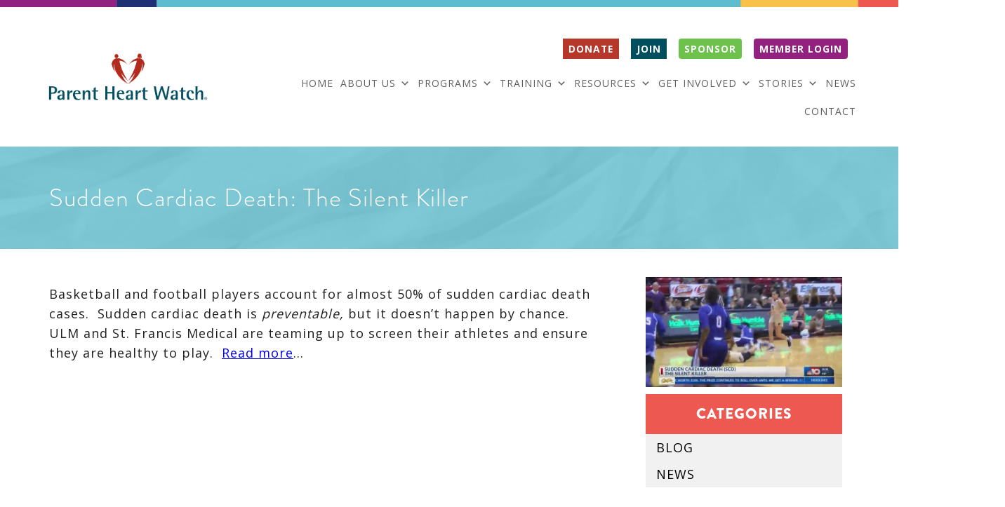

--- FILE ---
content_type: text/html; charset=UTF-8
request_url: https://parentheartwatch.org/sudden-cardiac-death-the-silent-killer/
body_size: 26000
content:
<!DOCTYPE html PUBLIC "-//W3C//DTD XHTML 1.0 Transitional//EN" "http://www.w3.org/TR/xhtml1/DTD/xhtml1-transitional.dtd">
<html xmlns="http://www.w3.org/1999/xhtml" lang="en-US">
<head profile="http://gmpg.org/xfn/11">
	
	<meta http-equiv="content-type" content="text/html; charset=UTF-8" />
<script type="text/javascript">
/* <![CDATA[ */
var gform;gform||(document.addEventListener("gform_main_scripts_loaded",function(){gform.scriptsLoaded=!0}),document.addEventListener("gform/theme/scripts_loaded",function(){gform.themeScriptsLoaded=!0}),window.addEventListener("DOMContentLoaded",function(){gform.domLoaded=!0}),gform={domLoaded:!1,scriptsLoaded:!1,themeScriptsLoaded:!1,isFormEditor:()=>"function"==typeof InitializeEditor,callIfLoaded:function(o){return!(!gform.domLoaded||!gform.scriptsLoaded||!gform.themeScriptsLoaded&&!gform.isFormEditor()||(gform.isFormEditor()&&console.warn("The use of gform.initializeOnLoaded() is deprecated in the form editor context and will be removed in Gravity Forms 3.1."),o(),0))},initializeOnLoaded:function(o){gform.callIfLoaded(o)||(document.addEventListener("gform_main_scripts_loaded",()=>{gform.scriptsLoaded=!0,gform.callIfLoaded(o)}),document.addEventListener("gform/theme/scripts_loaded",()=>{gform.themeScriptsLoaded=!0,gform.callIfLoaded(o)}),window.addEventListener("DOMContentLoaded",()=>{gform.domLoaded=!0,gform.callIfLoaded(o)}))},hooks:{action:{},filter:{}},addAction:function(o,r,e,t){gform.addHook("action",o,r,e,t)},addFilter:function(o,r,e,t){gform.addHook("filter",o,r,e,t)},doAction:function(o){gform.doHook("action",o,arguments)},applyFilters:function(o){return gform.doHook("filter",o,arguments)},removeAction:function(o,r){gform.removeHook("action",o,r)},removeFilter:function(o,r,e){gform.removeHook("filter",o,r,e)},addHook:function(o,r,e,t,n){null==gform.hooks[o][r]&&(gform.hooks[o][r]=[]);var d=gform.hooks[o][r];null==n&&(n=r+"_"+d.length),gform.hooks[o][r].push({tag:n,callable:e,priority:t=null==t?10:t})},doHook:function(r,o,e){var t;if(e=Array.prototype.slice.call(e,1),null!=gform.hooks[r][o]&&((o=gform.hooks[r][o]).sort(function(o,r){return o.priority-r.priority}),o.forEach(function(o){"function"!=typeof(t=o.callable)&&(t=window[t]),"action"==r?t.apply(null,e):e[0]=t.apply(null,e)})),"filter"==r)return e[0]},removeHook:function(o,r,t,n){var e;null!=gform.hooks[o][r]&&(e=(e=gform.hooks[o][r]).filter(function(o,r,e){return!!(null!=n&&n!=o.tag||null!=t&&t!=o.priority)}),gform.hooks[o][r]=e)}});
/* ]]> */
</script>

	<link rel="stylesheet" type="text/css" href="https://parentheartwatch.org/wp-content/themes/mega-theme-1/style.css" />
<meta name='robots' content='index, follow, max-image-preview:large, max-snippet:-1, max-video-preview:-1' />
	<style>img:is([sizes="auto" i], [sizes^="auto," i]) { contain-intrinsic-size: 3000px 1500px }</style>
	
	<!-- This site is optimized with the Yoast SEO plugin v26.8 - https://yoast.com/product/yoast-seo-wordpress/ -->
	<title>Sudden Cardiac Death: The Silent Killer - Parent Heart Watch</title>
	<meta name="description" content="THE NATIONAL VOICE. PROTECTING YOUTH FROM SUDDEN CARDIAC ARREST." />
	<link rel="canonical" href="https://parentheartwatch.org/sudden-cardiac-death-the-silent-killer/" />
	<meta property="og:locale" content="en_US" />
	<meta property="og:type" content="article" />
	<meta property="og:title" content="Sudden Cardiac Death: The Silent Killer - Parent Heart Watch" />
	<meta property="og:description" content="THE NATIONAL VOICE. PROTECTING YOUTH FROM SUDDEN CARDIAC ARREST." />
	<meta property="og:url" content="https://parentheartwatch.org/sudden-cardiac-death-the-silent-killer/" />
	<meta property="og:site_name" content="Parent Heart Watch" />
	<meta property="article:published_time" content="2018-07-11T12:56:39+00:00" />
	<meta property="article:modified_time" content="2018-07-13T13:14:37+00:00" />
	<meta property="og:image" content="https://parentheartwatch.org/wp-content/uploads/2018/07/SCD-The_Silent_Killer_0_48347411_ver1.0_640_360.jpg" />
	<meta property="og:image:width" content="640" />
	<meta property="og:image:height" content="360" />
	<meta property="og:image:type" content="image/jpeg" />
	<meta name="author" content="Martha" />
	<meta name="twitter:card" content="summary_large_image" />
	<meta name="twitter:label1" content="Written by" />
	<meta name="twitter:data1" content="Martha" />
	<script type="application/ld+json" class="yoast-schema-graph">{"@context":"https://schema.org","@graph":[{"@type":"Article","@id":"https://parentheartwatch.org/sudden-cardiac-death-the-silent-killer/#article","isPartOf":{"@id":"https://parentheartwatch.org/sudden-cardiac-death-the-silent-killer/"},"author":{"name":"Martha","@id":"https://parentheartwatch.org/#/schema/person/c5263fc444c849d828f24c092fb4425e"},"headline":"Sudden Cardiac Death: The Silent Killer","datePublished":"2018-07-11T12:56:39+00:00","dateModified":"2018-07-13T13:14:37+00:00","mainEntityOfPage":{"@id":"https://parentheartwatch.org/sudden-cardiac-death-the-silent-killer/"},"wordCount":50,"commentCount":0,"image":{"@id":"https://parentheartwatch.org/sudden-cardiac-death-the-silent-killer/#primaryimage"},"thumbnailUrl":"https://parentheartwatch.org/wp-content/uploads/2018/07/SCD-The_Silent_Killer_0_48347411_ver1.0_640_360.jpg","articleSection":["News"],"inLanguage":"en-US","potentialAction":[{"@type":"CommentAction","name":"Comment","target":["https://parentheartwatch.org/sudden-cardiac-death-the-silent-killer/#respond"]}]},{"@type":"WebPage","@id":"https://parentheartwatch.org/sudden-cardiac-death-the-silent-killer/","url":"https://parentheartwatch.org/sudden-cardiac-death-the-silent-killer/","name":"Sudden Cardiac Death: The Silent Killer - Parent Heart Watch","isPartOf":{"@id":"https://parentheartwatch.org/#website"},"primaryImageOfPage":{"@id":"https://parentheartwatch.org/sudden-cardiac-death-the-silent-killer/#primaryimage"},"image":{"@id":"https://parentheartwatch.org/sudden-cardiac-death-the-silent-killer/#primaryimage"},"thumbnailUrl":"https://parentheartwatch.org/wp-content/uploads/2018/07/SCD-The_Silent_Killer_0_48347411_ver1.0_640_360.jpg","datePublished":"2018-07-11T12:56:39+00:00","dateModified":"2018-07-13T13:14:37+00:00","author":{"@id":"https://parentheartwatch.org/#/schema/person/c5263fc444c849d828f24c092fb4425e"},"description":"THE NATIONAL VOICE. PROTECTING YOUTH FROM SUDDEN CARDIAC ARREST.","breadcrumb":{"@id":"https://parentheartwatch.org/sudden-cardiac-death-the-silent-killer/#breadcrumb"},"inLanguage":"en-US","potentialAction":[{"@type":"ReadAction","target":["https://parentheartwatch.org/sudden-cardiac-death-the-silent-killer/"]}]},{"@type":"ImageObject","inLanguage":"en-US","@id":"https://parentheartwatch.org/sudden-cardiac-death-the-silent-killer/#primaryimage","url":"https://parentheartwatch.org/wp-content/uploads/2018/07/SCD-The_Silent_Killer_0_48347411_ver1.0_640_360.jpg","contentUrl":"https://parentheartwatch.org/wp-content/uploads/2018/07/SCD-The_Silent_Killer_0_48347411_ver1.0_640_360.jpg","width":"640","height":"360"},{"@type":"BreadcrumbList","@id":"https://parentheartwatch.org/sudden-cardiac-death-the-silent-killer/#breadcrumb","itemListElement":[{"@type":"ListItem","position":1,"name":"Home","item":"https://parentheartwatch.org/"},{"@type":"ListItem","position":2,"name":"Sudden Cardiac Death: The Silent Killer"}]},{"@type":"WebSite","@id":"https://parentheartwatch.org/#website","url":"https://parentheartwatch.org/","name":"Parent Heart Watch","description":"Protecting Youth from Sudden Cardiac Arrest","potentialAction":[{"@type":"SearchAction","target":{"@type":"EntryPoint","urlTemplate":"https://parentheartwatch.org/?s={search_term_string}"},"query-input":{"@type":"PropertyValueSpecification","valueRequired":true,"valueName":"search_term_string"}}],"inLanguage":"en-US"},{"@type":"Person","@id":"https://parentheartwatch.org/#/schema/person/c5263fc444c849d828f24c092fb4425e","name":"Martha","image":{"@type":"ImageObject","inLanguage":"en-US","@id":"https://parentheartwatch.org/#/schema/person/image/","url":"https://secure.gravatar.com/avatar/e3468c839f8e057f88b380f723af3279?s=96&d=mm&r=g","contentUrl":"https://secure.gravatar.com/avatar/e3468c839f8e057f88b380f723af3279?s=96&d=mm&r=g","caption":"Martha"}}]}</script>
	<!-- / Yoast SEO plugin. -->


<link rel='dns-prefetch' href='//use.fontawesome.com' />
<link rel="alternate" type="application/rss+xml" title="Parent Heart Watch &raquo; Sudden Cardiac Death: The Silent Killer Comments Feed" href="https://parentheartwatch.org/sudden-cardiac-death-the-silent-killer/feed/" />
<script type="text/javascript">
/* <![CDATA[ */
window._wpemojiSettings = {"baseUrl":"https:\/\/s.w.org\/images\/core\/emoji\/15.0.3\/72x72\/","ext":".png","svgUrl":"https:\/\/s.w.org\/images\/core\/emoji\/15.0.3\/svg\/","svgExt":".svg","source":{"concatemoji":"https:\/\/parentheartwatch.org\/wp-includes\/js\/wp-emoji-release.min.js?ver=6.7.4"}};
/*! This file is auto-generated */
!function(i,n){var o,s,e;function c(e){try{var t={supportTests:e,timestamp:(new Date).valueOf()};sessionStorage.setItem(o,JSON.stringify(t))}catch(e){}}function p(e,t,n){e.clearRect(0,0,e.canvas.width,e.canvas.height),e.fillText(t,0,0);var t=new Uint32Array(e.getImageData(0,0,e.canvas.width,e.canvas.height).data),r=(e.clearRect(0,0,e.canvas.width,e.canvas.height),e.fillText(n,0,0),new Uint32Array(e.getImageData(0,0,e.canvas.width,e.canvas.height).data));return t.every(function(e,t){return e===r[t]})}function u(e,t,n){switch(t){case"flag":return n(e,"\ud83c\udff3\ufe0f\u200d\u26a7\ufe0f","\ud83c\udff3\ufe0f\u200b\u26a7\ufe0f")?!1:!n(e,"\ud83c\uddfa\ud83c\uddf3","\ud83c\uddfa\u200b\ud83c\uddf3")&&!n(e,"\ud83c\udff4\udb40\udc67\udb40\udc62\udb40\udc65\udb40\udc6e\udb40\udc67\udb40\udc7f","\ud83c\udff4\u200b\udb40\udc67\u200b\udb40\udc62\u200b\udb40\udc65\u200b\udb40\udc6e\u200b\udb40\udc67\u200b\udb40\udc7f");case"emoji":return!n(e,"\ud83d\udc26\u200d\u2b1b","\ud83d\udc26\u200b\u2b1b")}return!1}function f(e,t,n){var r="undefined"!=typeof WorkerGlobalScope&&self instanceof WorkerGlobalScope?new OffscreenCanvas(300,150):i.createElement("canvas"),a=r.getContext("2d",{willReadFrequently:!0}),o=(a.textBaseline="top",a.font="600 32px Arial",{});return e.forEach(function(e){o[e]=t(a,e,n)}),o}function t(e){var t=i.createElement("script");t.src=e,t.defer=!0,i.head.appendChild(t)}"undefined"!=typeof Promise&&(o="wpEmojiSettingsSupports",s=["flag","emoji"],n.supports={everything:!0,everythingExceptFlag:!0},e=new Promise(function(e){i.addEventListener("DOMContentLoaded",e,{once:!0})}),new Promise(function(t){var n=function(){try{var e=JSON.parse(sessionStorage.getItem(o));if("object"==typeof e&&"number"==typeof e.timestamp&&(new Date).valueOf()<e.timestamp+604800&&"object"==typeof e.supportTests)return e.supportTests}catch(e){}return null}();if(!n){if("undefined"!=typeof Worker&&"undefined"!=typeof OffscreenCanvas&&"undefined"!=typeof URL&&URL.createObjectURL&&"undefined"!=typeof Blob)try{var e="postMessage("+f.toString()+"("+[JSON.stringify(s),u.toString(),p.toString()].join(",")+"));",r=new Blob([e],{type:"text/javascript"}),a=new Worker(URL.createObjectURL(r),{name:"wpTestEmojiSupports"});return void(a.onmessage=function(e){c(n=e.data),a.terminate(),t(n)})}catch(e){}c(n=f(s,u,p))}t(n)}).then(function(e){for(var t in e)n.supports[t]=e[t],n.supports.everything=n.supports.everything&&n.supports[t],"flag"!==t&&(n.supports.everythingExceptFlag=n.supports.everythingExceptFlag&&n.supports[t]);n.supports.everythingExceptFlag=n.supports.everythingExceptFlag&&!n.supports.flag,n.DOMReady=!1,n.readyCallback=function(){n.DOMReady=!0}}).then(function(){return e}).then(function(){var e;n.supports.everything||(n.readyCallback(),(e=n.source||{}).concatemoji?t(e.concatemoji):e.wpemoji&&e.twemoji&&(t(e.twemoji),t(e.wpemoji)))}))}((window,document),window._wpemojiSettings);
/* ]]> */
</script>
<style id='wp-emoji-styles-inline-css' type='text/css'>

	img.wp-smiley, img.emoji {
		display: inline !important;
		border: none !important;
		box-shadow: none !important;
		height: 1em !important;
		width: 1em !important;
		margin: 0 0.07em !important;
		vertical-align: -0.1em !important;
		background: none !important;
		padding: 0 !important;
	}
</style>
<link rel='stylesheet' id='wp-block-library-css' href='https://parentheartwatch.org/wp-includes/css/dist/block-library/style.min.css?ver=6.7.4' type='text/css' media='all' />
<style id='font-awesome-svg-styles-default-inline-css' type='text/css'>
.svg-inline--fa {
  display: inline-block;
  height: 1em;
  overflow: visible;
  vertical-align: -.125em;
}
</style>
<link rel='stylesheet' id='font-awesome-svg-styles-css' href='https://parentheartwatch.org/wp-content/uploads/font-awesome/v5.13.0/css/svg-with-js.css' type='text/css' media='all' />
<style id='font-awesome-svg-styles-inline-css' type='text/css'>
   .wp-block-font-awesome-icon svg::before,
   .wp-rich-text-font-awesome-icon svg::before {content: unset;}
</style>
<style id='classic-theme-styles-inline-css' type='text/css'>
/*! This file is auto-generated */
.wp-block-button__link{color:#fff;background-color:#32373c;border-radius:9999px;box-shadow:none;text-decoration:none;padding:calc(.667em + 2px) calc(1.333em + 2px);font-size:1.125em}.wp-block-file__button{background:#32373c;color:#fff;text-decoration:none}
</style>
<style id='global-styles-inline-css' type='text/css'>
:root{--wp--preset--aspect-ratio--square: 1;--wp--preset--aspect-ratio--4-3: 4/3;--wp--preset--aspect-ratio--3-4: 3/4;--wp--preset--aspect-ratio--3-2: 3/2;--wp--preset--aspect-ratio--2-3: 2/3;--wp--preset--aspect-ratio--16-9: 16/9;--wp--preset--aspect-ratio--9-16: 9/16;--wp--preset--color--black: #000000;--wp--preset--color--cyan-bluish-gray: #abb8c3;--wp--preset--color--white: #ffffff;--wp--preset--color--pale-pink: #f78da7;--wp--preset--color--vivid-red: #cf2e2e;--wp--preset--color--luminous-vivid-orange: #ff6900;--wp--preset--color--luminous-vivid-amber: #fcb900;--wp--preset--color--light-green-cyan: #7bdcb5;--wp--preset--color--vivid-green-cyan: #00d084;--wp--preset--color--pale-cyan-blue: #8ed1fc;--wp--preset--color--vivid-cyan-blue: #0693e3;--wp--preset--color--vivid-purple: #9b51e0;--wp--preset--gradient--vivid-cyan-blue-to-vivid-purple: linear-gradient(135deg,rgba(6,147,227,1) 0%,rgb(155,81,224) 100%);--wp--preset--gradient--light-green-cyan-to-vivid-green-cyan: linear-gradient(135deg,rgb(122,220,180) 0%,rgb(0,208,130) 100%);--wp--preset--gradient--luminous-vivid-amber-to-luminous-vivid-orange: linear-gradient(135deg,rgba(252,185,0,1) 0%,rgba(255,105,0,1) 100%);--wp--preset--gradient--luminous-vivid-orange-to-vivid-red: linear-gradient(135deg,rgba(255,105,0,1) 0%,rgb(207,46,46) 100%);--wp--preset--gradient--very-light-gray-to-cyan-bluish-gray: linear-gradient(135deg,rgb(238,238,238) 0%,rgb(169,184,195) 100%);--wp--preset--gradient--cool-to-warm-spectrum: linear-gradient(135deg,rgb(74,234,220) 0%,rgb(151,120,209) 20%,rgb(207,42,186) 40%,rgb(238,44,130) 60%,rgb(251,105,98) 80%,rgb(254,248,76) 100%);--wp--preset--gradient--blush-light-purple: linear-gradient(135deg,rgb(255,206,236) 0%,rgb(152,150,240) 100%);--wp--preset--gradient--blush-bordeaux: linear-gradient(135deg,rgb(254,205,165) 0%,rgb(254,45,45) 50%,rgb(107,0,62) 100%);--wp--preset--gradient--luminous-dusk: linear-gradient(135deg,rgb(255,203,112) 0%,rgb(199,81,192) 50%,rgb(65,88,208) 100%);--wp--preset--gradient--pale-ocean: linear-gradient(135deg,rgb(255,245,203) 0%,rgb(182,227,212) 50%,rgb(51,167,181) 100%);--wp--preset--gradient--electric-grass: linear-gradient(135deg,rgb(202,248,128) 0%,rgb(113,206,126) 100%);--wp--preset--gradient--midnight: linear-gradient(135deg,rgb(2,3,129) 0%,rgb(40,116,252) 100%);--wp--preset--font-size--small: 13px;--wp--preset--font-size--medium: 20px;--wp--preset--font-size--large: 36px;--wp--preset--font-size--x-large: 42px;--wp--preset--spacing--20: 0.44rem;--wp--preset--spacing--30: 0.67rem;--wp--preset--spacing--40: 1rem;--wp--preset--spacing--50: 1.5rem;--wp--preset--spacing--60: 2.25rem;--wp--preset--spacing--70: 3.38rem;--wp--preset--spacing--80: 5.06rem;--wp--preset--shadow--natural: 6px 6px 9px rgba(0, 0, 0, 0.2);--wp--preset--shadow--deep: 12px 12px 50px rgba(0, 0, 0, 0.4);--wp--preset--shadow--sharp: 6px 6px 0px rgba(0, 0, 0, 0.2);--wp--preset--shadow--outlined: 6px 6px 0px -3px rgba(255, 255, 255, 1), 6px 6px rgba(0, 0, 0, 1);--wp--preset--shadow--crisp: 6px 6px 0px rgba(0, 0, 0, 1);}:where(.is-layout-flex){gap: 0.5em;}:where(.is-layout-grid){gap: 0.5em;}body .is-layout-flex{display: flex;}.is-layout-flex{flex-wrap: wrap;align-items: center;}.is-layout-flex > :is(*, div){margin: 0;}body .is-layout-grid{display: grid;}.is-layout-grid > :is(*, div){margin: 0;}:where(.wp-block-columns.is-layout-flex){gap: 2em;}:where(.wp-block-columns.is-layout-grid){gap: 2em;}:where(.wp-block-post-template.is-layout-flex){gap: 1.25em;}:where(.wp-block-post-template.is-layout-grid){gap: 1.25em;}.has-black-color{color: var(--wp--preset--color--black) !important;}.has-cyan-bluish-gray-color{color: var(--wp--preset--color--cyan-bluish-gray) !important;}.has-white-color{color: var(--wp--preset--color--white) !important;}.has-pale-pink-color{color: var(--wp--preset--color--pale-pink) !important;}.has-vivid-red-color{color: var(--wp--preset--color--vivid-red) !important;}.has-luminous-vivid-orange-color{color: var(--wp--preset--color--luminous-vivid-orange) !important;}.has-luminous-vivid-amber-color{color: var(--wp--preset--color--luminous-vivid-amber) !important;}.has-light-green-cyan-color{color: var(--wp--preset--color--light-green-cyan) !important;}.has-vivid-green-cyan-color{color: var(--wp--preset--color--vivid-green-cyan) !important;}.has-pale-cyan-blue-color{color: var(--wp--preset--color--pale-cyan-blue) !important;}.has-vivid-cyan-blue-color{color: var(--wp--preset--color--vivid-cyan-blue) !important;}.has-vivid-purple-color{color: var(--wp--preset--color--vivid-purple) !important;}.has-black-background-color{background-color: var(--wp--preset--color--black) !important;}.has-cyan-bluish-gray-background-color{background-color: var(--wp--preset--color--cyan-bluish-gray) !important;}.has-white-background-color{background-color: var(--wp--preset--color--white) !important;}.has-pale-pink-background-color{background-color: var(--wp--preset--color--pale-pink) !important;}.has-vivid-red-background-color{background-color: var(--wp--preset--color--vivid-red) !important;}.has-luminous-vivid-orange-background-color{background-color: var(--wp--preset--color--luminous-vivid-orange) !important;}.has-luminous-vivid-amber-background-color{background-color: var(--wp--preset--color--luminous-vivid-amber) !important;}.has-light-green-cyan-background-color{background-color: var(--wp--preset--color--light-green-cyan) !important;}.has-vivid-green-cyan-background-color{background-color: var(--wp--preset--color--vivid-green-cyan) !important;}.has-pale-cyan-blue-background-color{background-color: var(--wp--preset--color--pale-cyan-blue) !important;}.has-vivid-cyan-blue-background-color{background-color: var(--wp--preset--color--vivid-cyan-blue) !important;}.has-vivid-purple-background-color{background-color: var(--wp--preset--color--vivid-purple) !important;}.has-black-border-color{border-color: var(--wp--preset--color--black) !important;}.has-cyan-bluish-gray-border-color{border-color: var(--wp--preset--color--cyan-bluish-gray) !important;}.has-white-border-color{border-color: var(--wp--preset--color--white) !important;}.has-pale-pink-border-color{border-color: var(--wp--preset--color--pale-pink) !important;}.has-vivid-red-border-color{border-color: var(--wp--preset--color--vivid-red) !important;}.has-luminous-vivid-orange-border-color{border-color: var(--wp--preset--color--luminous-vivid-orange) !important;}.has-luminous-vivid-amber-border-color{border-color: var(--wp--preset--color--luminous-vivid-amber) !important;}.has-light-green-cyan-border-color{border-color: var(--wp--preset--color--light-green-cyan) !important;}.has-vivid-green-cyan-border-color{border-color: var(--wp--preset--color--vivid-green-cyan) !important;}.has-pale-cyan-blue-border-color{border-color: var(--wp--preset--color--pale-cyan-blue) !important;}.has-vivid-cyan-blue-border-color{border-color: var(--wp--preset--color--vivid-cyan-blue) !important;}.has-vivid-purple-border-color{border-color: var(--wp--preset--color--vivid-purple) !important;}.has-vivid-cyan-blue-to-vivid-purple-gradient-background{background: var(--wp--preset--gradient--vivid-cyan-blue-to-vivid-purple) !important;}.has-light-green-cyan-to-vivid-green-cyan-gradient-background{background: var(--wp--preset--gradient--light-green-cyan-to-vivid-green-cyan) !important;}.has-luminous-vivid-amber-to-luminous-vivid-orange-gradient-background{background: var(--wp--preset--gradient--luminous-vivid-amber-to-luminous-vivid-orange) !important;}.has-luminous-vivid-orange-to-vivid-red-gradient-background{background: var(--wp--preset--gradient--luminous-vivid-orange-to-vivid-red) !important;}.has-very-light-gray-to-cyan-bluish-gray-gradient-background{background: var(--wp--preset--gradient--very-light-gray-to-cyan-bluish-gray) !important;}.has-cool-to-warm-spectrum-gradient-background{background: var(--wp--preset--gradient--cool-to-warm-spectrum) !important;}.has-blush-light-purple-gradient-background{background: var(--wp--preset--gradient--blush-light-purple) !important;}.has-blush-bordeaux-gradient-background{background: var(--wp--preset--gradient--blush-bordeaux) !important;}.has-luminous-dusk-gradient-background{background: var(--wp--preset--gradient--luminous-dusk) !important;}.has-pale-ocean-gradient-background{background: var(--wp--preset--gradient--pale-ocean) !important;}.has-electric-grass-gradient-background{background: var(--wp--preset--gradient--electric-grass) !important;}.has-midnight-gradient-background{background: var(--wp--preset--gradient--midnight) !important;}.has-small-font-size{font-size: var(--wp--preset--font-size--small) !important;}.has-medium-font-size{font-size: var(--wp--preset--font-size--medium) !important;}.has-large-font-size{font-size: var(--wp--preset--font-size--large) !important;}.has-x-large-font-size{font-size: var(--wp--preset--font-size--x-large) !important;}
:where(.wp-block-post-template.is-layout-flex){gap: 1.25em;}:where(.wp-block-post-template.is-layout-grid){gap: 1.25em;}
:where(.wp-block-columns.is-layout-flex){gap: 2em;}:where(.wp-block-columns.is-layout-grid){gap: 2em;}
:root :where(.wp-block-pullquote){font-size: 1.5em;line-height: 1.6;}
</style>
<link rel='stylesheet' id='style_login_widget-css' href='https://parentheartwatch.org/wp-content/plugins/login-sidebar-widget/css/style_login_widget.css?ver=6.7.4' type='text/css' media='all' />
<link rel='stylesheet' id='rgg-simplelightbox-css' href='https://parentheartwatch.org/wp-content/plugins/responsive-gallery-grid/lib/simplelightbox/simplelightbox.min.css?ver=2.3.17' type='text/css' media='all' />
<link rel='stylesheet' id='slickstyle-css' href='https://parentheartwatch.org/wp-content/plugins/responsive-gallery-grid/lib/slick/slick.1.9.0.min.css?ver=2.3.17' type='text/css' media='all' />
<link rel='stylesheet' id='slick-theme-css' href='https://parentheartwatch.org/wp-content/plugins/responsive-gallery-grid/lib/slick/slick-theme.css?ver=2.3.17' type='text/css' media='all' />
<link rel='stylesheet' id='rgg-style-css' href='https://parentheartwatch.org/wp-content/plugins/responsive-gallery-grid/css/style.css?ver=2.3.17' type='text/css' media='all' />
<link rel='stylesheet' id='responsive-video-light-css' href='https://parentheartwatch.org/wp-content/plugins/responsive-video-light/css/responsive-videos.css?ver=20130111' type='text/css' media='all' />
<link rel='stylesheet' id='staffer-css' href='https://parentheartwatch.org/wp-content/plugins/staffer/public/css/staffer-styles.css?ver=2.1.0' type='text/css' media='all' />
<link rel='stylesheet' id='dashicons-css' href='https://parentheartwatch.org/wp-includes/css/dashicons.min.css?ver=6.7.4' type='text/css' media='all' />
<link rel='stylesheet' id='uncannyowl-learndash-toolkit-free-css' href='https://parentheartwatch.org/wp-content/plugins/uncanny-learndash-toolkit/src/assets/frontend/dist/bundle.min.css?ver=3.8.0.2' type='text/css' media='all' />
<link rel='stylesheet' id='learndash_quiz_front_css-css' href='//parentheartwatch.org/wp-content/plugins/sfwd-lms/themes/legacy/templates/learndash_quiz_front.min.css?ver=4.25.8.1' type='text/css' media='all' />
<link rel='stylesheet' id='learndash-css' href='//parentheartwatch.org/wp-content/plugins/sfwd-lms/src/assets/dist/css/styles.css?ver=4.25.8.1' type='text/css' media='all' />
<link rel='stylesheet' id='jquery-dropdown-css-css' href='//parentheartwatch.org/wp-content/plugins/sfwd-lms/assets/css/jquery.dropdown.min.css?ver=4.25.8.1' type='text/css' media='all' />
<link rel='stylesheet' id='learndash_lesson_video-css' href='//parentheartwatch.org/wp-content/plugins/sfwd-lms/themes/legacy/templates/learndash_lesson_video.min.css?ver=4.25.8.1' type='text/css' media='all' />
<link rel='stylesheet' id='learndash-admin-bar-css' href='https://parentheartwatch.org/wp-content/plugins/sfwd-lms/src/assets/dist/css/admin-bar/styles.css?ver=4.25.8.1' type='text/css' media='all' />
<link rel='stylesheet' id='learndash-course-grid-skin-grid-css' href='https://parentheartwatch.org/wp-content/plugins/sfwd-lms/includes/course-grid/templates/skins/grid/style.css?ver=4.25.8.1' type='text/css' media='all' />
<link rel='stylesheet' id='learndash-course-grid-pagination-css' href='https://parentheartwatch.org/wp-content/plugins/sfwd-lms/includes/course-grid/templates/pagination/style.css?ver=4.25.8.1' type='text/css' media='all' />
<link rel='stylesheet' id='learndash-course-grid-filter-css' href='https://parentheartwatch.org/wp-content/plugins/sfwd-lms/includes/course-grid/templates/filter/style.css?ver=4.25.8.1' type='text/css' media='all' />
<link rel='stylesheet' id='learndash-course-grid-card-grid-1-css' href='https://parentheartwatch.org/wp-content/plugins/sfwd-lms/includes/course-grid/templates/cards/grid-1/style.css?ver=4.25.8.1' type='text/css' media='all' />
<link rel='stylesheet' id='megamenu-css' href='https://parentheartwatch.org/wp-content/uploads/maxmegamenu/style.css?ver=2a86f1' type='text/css' media='all' />
<link rel='stylesheet' id='styles-less-css' href='https://parentheartwatch.org/wp-content/themes/mega-theme-1/style-less.css?ver=6.7.4' type='text/css' media='all' />
<link rel='stylesheet' id='learndash-front-css' href='//parentheartwatch.org/wp-content/plugins/sfwd-lms/themes/ld30/assets/css/learndash.min.css?ver=4.25.8.1' type='text/css' media='all' />
<style id='learndash-front-inline-css' type='text/css'>
		.learndash-wrapper .ld-item-list .ld-item-list-item.ld-is-next,
		.learndash-wrapper .wpProQuiz_content .wpProQuiz_questionListItem label:focus-within {
			border-color: #5dbdce;
		}

		/*
		.learndash-wrapper a:not(.ld-button):not(#quiz_continue_link):not(.ld-focus-menu-link):not(.btn-blue):not(#quiz_continue_link):not(.ld-js-register-account):not(#ld-focus-mode-course-heading):not(#btn-join):not(.ld-item-name):not(.ld-table-list-item-preview):not(.ld-lesson-item-preview-heading),
		 */

		.learndash-wrapper .ld-breadcrumbs a,
		.learndash-wrapper .ld-lesson-item.ld-is-current-lesson .ld-lesson-item-preview-heading,
		.learndash-wrapper .ld-lesson-item.ld-is-current-lesson .ld-lesson-title,
		.learndash-wrapper .ld-primary-color-hover:hover,
		.learndash-wrapper .ld-primary-color,
		.learndash-wrapper .ld-primary-color-hover:hover,
		.learndash-wrapper .ld-primary-color,
		.learndash-wrapper .ld-tabs .ld-tabs-navigation .ld-tab.ld-active,
		.learndash-wrapper .ld-button.ld-button-transparent,
		.learndash-wrapper .ld-button.ld-button-reverse,
		.learndash-wrapper .ld-icon-certificate,
		.learndash-wrapper .ld-login-modal .ld-login-modal-login .ld-modal-heading,
		#wpProQuiz_user_content a,
		.learndash-wrapper .ld-item-list .ld-item-list-item a.ld-item-name:hover,
		.learndash-wrapper .ld-focus-comments__heading-actions .ld-expand-button,
		.learndash-wrapper .ld-focus-comments__heading a,
		.learndash-wrapper .ld-focus-comments .comment-respond a,
		.learndash-wrapper .ld-focus-comment .ld-comment-reply a.comment-reply-link:hover,
		.learndash-wrapper .ld-expand-button.ld-button-alternate {
			color: #5dbdce !important;
		}

		.learndash-wrapper .ld-focus-comment.bypostauthor>.ld-comment-wrapper,
		.learndash-wrapper .ld-focus-comment.role-group_leader>.ld-comment-wrapper,
		.learndash-wrapper .ld-focus-comment.role-administrator>.ld-comment-wrapper {
			background-color:rgba(93, 189, 206, 0.03) !important;
		}


		.learndash-wrapper .ld-primary-background,
		.learndash-wrapper .ld-tabs .ld-tabs-navigation .ld-tab.ld-active:after {
			background: #5dbdce !important;
		}



		.learndash-wrapper .ld-course-navigation .ld-lesson-item.ld-is-current-lesson .ld-status-incomplete,
		.learndash-wrapper .ld-focus-comment.bypostauthor:not(.ptype-sfwd-assignment) >.ld-comment-wrapper>.ld-comment-avatar img,
		.learndash-wrapper .ld-focus-comment.role-group_leader>.ld-comment-wrapper>.ld-comment-avatar img,
		.learndash-wrapper .ld-focus-comment.role-administrator>.ld-comment-wrapper>.ld-comment-avatar img {
			border-color: #5dbdce !important;
		}



		.learndash-wrapper .ld-loading::before {
			border-top:3px solid #5dbdce !important;
		}

		.learndash-wrapper .ld-button:hover:not([disabled]):not(.ld-button-transparent):not(.ld--ignore-inline-css),
		#learndash-tooltips .ld-tooltip:after,
		#learndash-tooltips .ld-tooltip,
		.ld-tooltip:not(.ld-tooltip--modern) [role="tooltip"],
		.learndash-wrapper .ld-primary-background,
		.learndash-wrapper .btn-join:not(.ld--ignore-inline-css),
		.learndash-wrapper #btn-join:not(.ld--ignore-inline-css),
		.learndash-wrapper .ld-button:not([disabled]):not(.ld-button-reverse):not(.ld-button-transparent):not(.ld--ignore-inline-css),
		.learndash-wrapper .ld-expand-button:not([disabled]),
		.learndash-wrapper .wpProQuiz_content .wpProQuiz_button:not([disabled]):not(.wpProQuiz_button_reShowQuestion):not(.wpProQuiz_button_restartQuiz),
		.learndash-wrapper .wpProQuiz_content .wpProQuiz_button2:not([disabled]),
		.learndash-wrapper .ld-focus .ld-focus-sidebar .ld-course-navigation-heading,
		.learndash-wrapper .ld-focus-comments .form-submit #submit,
		.learndash-wrapper .ld-login-modal input[type='submit']:not([disabled]),
		.learndash-wrapper .ld-login-modal .ld-login-modal-register:not([disabled]),
		.learndash-wrapper .wpProQuiz_content .wpProQuiz_certificate a.btn-blue:not([disabled]),
		.learndash-wrapper .ld-focus .ld-focus-header .ld-user-menu .ld-user-menu-items a:not([disabled]),
		#wpProQuiz_user_content table.wp-list-table thead th,
		#wpProQuiz_overlay_close:not([disabled]),
		.learndash-wrapper .ld-expand-button.ld-button-alternate:not([disabled]) .ld-icon {
			background-color: #5dbdce !important;
			color: #000000;
		}

		.learndash-wrapper .ld-focus .ld-focus-sidebar .ld-focus-sidebar-trigger:not([disabled]):not(:hover):not(:focus) .ld-icon {
			background-color: #5dbdce;
		}

		.learndash-wrapper .ld-focus .ld-focus-sidebar .ld-focus-sidebar-trigger:hover .ld-icon,
		.learndash-wrapper .ld-focus .ld-focus-sidebar .ld-focus-sidebar-trigger:focus .ld-icon {
			border-color: #5dbdce;
			color: #5dbdce;
		}

		.learndash-wrapper .ld-button:focus:not(.ld-button-transparent):not(.ld--ignore-inline-css),
		.learndash-wrapper .btn-join:focus:not(.ld--ignore-inline-css),
		.learndash-wrapper #btn-join:focus:not(.ld--ignore-inline-css),
		.learndash-wrapper .ld-expand-button:focus,
		.learndash-wrapper .wpProQuiz_content .wpProQuiz_button:not(.wpProQuiz_button_reShowQuestion):focus:not(.wpProQuiz_button_restartQuiz),
		.learndash-wrapper .wpProQuiz_content .wpProQuiz_button2:focus,
		.learndash-wrapper .ld-focus-comments .form-submit #submit,
		.learndash-wrapper .ld-login-modal input[type='submit']:focus,
		.learndash-wrapper .ld-login-modal .ld-login-modal-register:focus,
		.learndash-wrapper .wpProQuiz_content .wpProQuiz_certificate a.btn-blue:focus {
			opacity: 0.75; /* Replicates the hover/focus states pre-4.21.3. */
			outline-color: #5dbdce;
		}

		.learndash-wrapper .ld-button:hover:not(.ld-button-transparent):not(.ld--ignore-inline-css),
		.learndash-wrapper .btn-join:hover:not(.ld--ignore-inline-css),
		.learndash-wrapper #btn-join:hover:not(.ld--ignore-inline-css),
		.learndash-wrapper .ld-expand-button:hover,
		.learndash-wrapper .wpProQuiz_content .wpProQuiz_button:not(.wpProQuiz_button_reShowQuestion):hover:not(.wpProQuiz_button_restartQuiz),
		.learndash-wrapper .wpProQuiz_content .wpProQuiz_button2:hover,
		.learndash-wrapper .ld-focus-comments .form-submit #submit,
		.learndash-wrapper .ld-login-modal input[type='submit']:hover,
		.learndash-wrapper .ld-login-modal .ld-login-modal-register:hover,
		.learndash-wrapper .wpProQuiz_content .wpProQuiz_certificate a.btn-blue:hover {
			background-color: #5dbdce; /* Replicates the hover/focus states pre-4.21.3. */
			opacity: 0.85; /* Replicates the hover/focus states pre-4.21.3. */
		}

		.learndash-wrapper .ld-item-list .ld-item-search .ld-closer:focus {
			border-color: #5dbdce;
		}

		.learndash-wrapper .ld-focus .ld-focus-header .ld-user-menu .ld-user-menu-items:before {
			border-bottom-color: #5dbdce !important;
		}

		.learndash-wrapper .ld-button.ld-button-transparent:hover {
			background: transparent !important;
		}

		.learndash-wrapper .ld-button.ld-button-transparent:focus {
			outline-color: #5dbdce;
		}

		.learndash-wrapper .ld-focus .ld-focus-header .sfwd-mark-complete .learndash_mark_complete_button:not(.ld--ignore-inline-css),
		.learndash-wrapper .ld-focus .ld-focus-header #sfwd-mark-complete #learndash_mark_complete_button,
		.learndash-wrapper .ld-button.ld-button-transparent,
		.learndash-wrapper .ld-button.ld-button-alternate,
		.learndash-wrapper .ld-expand-button.ld-button-alternate {
			background-color:transparent !important;
		}

		.learndash-wrapper .ld-focus-header .ld-user-menu .ld-user-menu-items a,
		.learndash-wrapper .ld-button.ld-button-reverse:hover,
		.learndash-wrapper .ld-alert-success .ld-alert-icon.ld-icon-certificate,
		.learndash-wrapper .ld-alert-warning .ld-button,
		.learndash-wrapper .ld-primary-background.ld-status {
			color:white !important;
		}

		.learndash-wrapper .ld-status.ld-status-unlocked {
			background-color: rgba(93,189,206,0.2) !important;
			color: #5dbdce !important;
		}

		.learndash-wrapper .wpProQuiz_content .wpProQuiz_addToplist {
			background-color: rgba(93,189,206,0.1) !important;
			border: 1px solid #5dbdce !important;
		}

		.learndash-wrapper .wpProQuiz_content .wpProQuiz_toplistTable th {
			background: #5dbdce !important;
		}

		.learndash-wrapper .wpProQuiz_content .wpProQuiz_toplistTrOdd {
			background-color: rgba(93,189,206,0.1) !important;
		}


		.learndash-wrapper .wpProQuiz_content .wpProQuiz_time_limit .wpProQuiz_progress {
			background-color: #5dbdce !important;
		}
		
		.learndash-wrapper #quiz_continue_link,
		.learndash-wrapper .ld-secondary-background,
		.learndash-wrapper .learndash_mark_complete_button:not(.ld--ignore-inline-css),
		.learndash-wrapper #learndash_mark_complete_button,
		.learndash-wrapper .ld-status-complete,
		.learndash-wrapper .ld-alert-success .ld-button,
		.learndash-wrapper .ld-alert-success .ld-alert-icon {
			background-color: #004f5f !important;
		}

		.learndash-wrapper #quiz_continue_link:focus,
		.learndash-wrapper .learndash_mark_complete_button:focus:not(.ld--ignore-inline-css),
		.learndash-wrapper #learndash_mark_complete_button:focus,
		.learndash-wrapper .ld-alert-success .ld-button:focus {
			outline-color: #004f5f;
		}

		.learndash-wrapper .wpProQuiz_content a#quiz_continue_link {
			background-color: #004f5f !important;
		}

		.learndash-wrapper .wpProQuiz_content a#quiz_continue_link:focus {
			outline-color: #004f5f;
		}

		.learndash-wrapper .course_progress .sending_progress_bar {
			background: #004f5f !important;
		}

		.learndash-wrapper .wpProQuiz_content .wpProQuiz_button_reShowQuestion:hover, .learndash-wrapper .wpProQuiz_content .wpProQuiz_button_restartQuiz:hover {
			background-color: #004f5f !important;
			opacity: 0.75;
		}

		.learndash-wrapper .wpProQuiz_content .wpProQuiz_button_reShowQuestion:focus,
		.learndash-wrapper .wpProQuiz_content .wpProQuiz_button_restartQuiz:focus {
			outline-color: #004f5f;
		}

		.learndash-wrapper .ld-secondary-color-hover:hover,
		.learndash-wrapper .ld-secondary-color,
		.learndash-wrapper .ld-focus .ld-focus-header .sfwd-mark-complete .learndash_mark_complete_button:not(.ld--ignore-inline-css),
		.learndash-wrapper .ld-focus .ld-focus-header #sfwd-mark-complete #learndash_mark_complete_button,
		.learndash-wrapper .ld-focus .ld-focus-header .sfwd-mark-complete:after {
			color: #004f5f !important;
		}

		.learndash-wrapper .ld-secondary-in-progress-icon {
			border-left-color: #004f5f !important;
			border-top-color: #004f5f !important;
		}

		.learndash-wrapper .ld-alert-success {
			border-color: #004f5f;
			background-color: transparent !important;
			color: #004f5f;
		}

		
		.learndash-wrapper .ld-alert-warning {
			background-color:transparent;
		}

		.learndash-wrapper .ld-status-waiting,
		.learndash-wrapper .ld-alert-warning .ld-alert-icon {
			background-color: #b7382b !important;
		}

		.learndash-wrapper .ld-tertiary-color-hover:hover,
		.learndash-wrapper .ld-tertiary-color,
		.learndash-wrapper .ld-alert-warning {
			color: #b7382b !important;
		}

		.learndash-wrapper .ld-tertiary-background {
			background-color: #b7382b !important;
		}

		.learndash-wrapper .ld-alert-warning {
			border-color: #b7382b !important;
		}

		.learndash-wrapper .ld-tertiary-background,
		.learndash-wrapper .ld-alert-warning .ld-alert-icon {
			color:white !important;
		}

		.learndash-wrapper .wpProQuiz_content .wpProQuiz_reviewQuestion li.wpProQuiz_reviewQuestionReview,
		.learndash-wrapper .wpProQuiz_content .wpProQuiz_box li.wpProQuiz_reviewQuestionReview {
			background-color: #b7382b !important;
		}

		
</style>
<link rel='stylesheet' id='font-awesome-official-css' href='https://use.fontawesome.com/releases/v5.13.0/css/all.css' type='text/css' media='all' integrity="sha384-Bfad6CLCknfcloXFOyFnlgtENryhrpZCe29RTifKEixXQZ38WheV+i/6YWSzkz3V" crossorigin="anonymous" />
<link rel='stylesheet' id='slb_core-css' href='https://parentheartwatch.org/wp-content/plugins/simple-lightbox/client/css/app.css?ver=2.9.4' type='text/css' media='all' />
<link rel='stylesheet' id='pt-tabs-style-css' href='https://parentheartwatch.org/wp-content/plugins/tabs-widget-for-page-builder/assets/css/style.min.css?ver=1.2.1' type='text/css' media='all' />
<link rel='stylesheet' id='font-awesome-official-v4shim-css' href='https://use.fontawesome.com/releases/v5.13.0/css/v4-shims.css' type='text/css' media='all' integrity="sha384-/7iOrVBege33/9vHFYEtviVcxjUsNCqyeMnlW/Ms+PH8uRdFkKFmqf9CbVAN0Qef" crossorigin="anonymous" />
<style id='font-awesome-official-v4shim-inline-css' type='text/css'>
@font-face {
font-family: "FontAwesome";
font-display: block;
src: url("https://use.fontawesome.com/releases/v5.13.0/webfonts/fa-brands-400.eot"),
		url("https://use.fontawesome.com/releases/v5.13.0/webfonts/fa-brands-400.eot?#iefix") format("embedded-opentype"),
		url("https://use.fontawesome.com/releases/v5.13.0/webfonts/fa-brands-400.woff2") format("woff2"),
		url("https://use.fontawesome.com/releases/v5.13.0/webfonts/fa-brands-400.woff") format("woff"),
		url("https://use.fontawesome.com/releases/v5.13.0/webfonts/fa-brands-400.ttf") format("truetype"),
		url("https://use.fontawesome.com/releases/v5.13.0/webfonts/fa-brands-400.svg#fontawesome") format("svg");
}

@font-face {
font-family: "FontAwesome";
font-display: block;
src: url("https://use.fontawesome.com/releases/v5.13.0/webfonts/fa-solid-900.eot"),
		url("https://use.fontawesome.com/releases/v5.13.0/webfonts/fa-solid-900.eot?#iefix") format("embedded-opentype"),
		url("https://use.fontawesome.com/releases/v5.13.0/webfonts/fa-solid-900.woff2") format("woff2"),
		url("https://use.fontawesome.com/releases/v5.13.0/webfonts/fa-solid-900.woff") format("woff"),
		url("https://use.fontawesome.com/releases/v5.13.0/webfonts/fa-solid-900.ttf") format("truetype"),
		url("https://use.fontawesome.com/releases/v5.13.0/webfonts/fa-solid-900.svg#fontawesome") format("svg");
}

@font-face {
font-family: "FontAwesome";
font-display: block;
src: url("https://use.fontawesome.com/releases/v5.13.0/webfonts/fa-regular-400.eot"),
		url("https://use.fontawesome.com/releases/v5.13.0/webfonts/fa-regular-400.eot?#iefix") format("embedded-opentype"),
		url("https://use.fontawesome.com/releases/v5.13.0/webfonts/fa-regular-400.woff2") format("woff2"),
		url("https://use.fontawesome.com/releases/v5.13.0/webfonts/fa-regular-400.woff") format("woff"),
		url("https://use.fontawesome.com/releases/v5.13.0/webfonts/fa-regular-400.ttf") format("truetype"),
		url("https://use.fontawesome.com/releases/v5.13.0/webfonts/fa-regular-400.svg#fontawesome") format("svg");
unicode-range: U+F004-F005,U+F007,U+F017,U+F022,U+F024,U+F02E,U+F03E,U+F044,U+F057-F059,U+F06E,U+F070,U+F075,U+F07B-F07C,U+F080,U+F086,U+F089,U+F094,U+F09D,U+F0A0,U+F0A4-F0A7,U+F0C5,U+F0C7-F0C8,U+F0E0,U+F0EB,U+F0F3,U+F0F8,U+F0FE,U+F111,U+F118-F11A,U+F11C,U+F133,U+F144,U+F146,U+F14A,U+F14D-F14E,U+F150-F152,U+F15B-F15C,U+F164-F165,U+F185-F186,U+F191-F192,U+F1AD,U+F1C1-F1C9,U+F1CD,U+F1D8,U+F1E3,U+F1EA,U+F1F6,U+F1F9,U+F20A,U+F247-F249,U+F24D,U+F254-F25B,U+F25D,U+F267,U+F271-F274,U+F279,U+F28B,U+F28D,U+F2B5-F2B6,U+F2B9,U+F2BB,U+F2BD,U+F2C1-F2C2,U+F2D0,U+F2D2,U+F2DC,U+F2ED,U+F328,U+F358-F35B,U+F3A5,U+F3D1,U+F410,U+F4AD;
}
</style>
<script type="text/javascript" src="https://parentheartwatch.org/wp-includes/js/tinymce/tinymce.min.js?ver=49110-20201110" id="wp-tinymce-root-js"></script>
<script type="text/javascript" src="https://parentheartwatch.org/wp-includes/js/tinymce/plugins/compat3x/plugin.min.js?ver=49110-20201110" id="wp-tinymce-js"></script>
<script type="text/javascript" src="https://parentheartwatch.org/wp-includes/js/jquery/jquery.min.js?ver=3.7.1" id="jquery-core-js"></script>
<script type="text/javascript" src="https://parentheartwatch.org/wp-includes/js/jquery/jquery-migrate.min.js?ver=3.4.1" id="jquery-migrate-js"></script>
<script type="text/javascript" src="https://parentheartwatch.org/wp-content/plugins/login-sidebar-widget/js/jquery.validate.min.js?ver=6.7.4" id="jquery.validate.min-js"></script>
<script type="text/javascript" src="https://parentheartwatch.org/wp-content/plugins/login-sidebar-widget/js/additional-methods.js?ver=6.7.4" id="additional-methods-js"></script>
<script type="text/javascript" id="staffer-js-extra">
/* <![CDATA[ */
var cwStaffer = {"plugin_path":"https:\/\/parentheartwatch.org\/wp-content\/plugins\/staffer\/public\/"};
/* ]]> */
</script>
<script type="text/javascript" src="https://parentheartwatch.org/wp-content/plugins/staffer/public/js/staffer-scripts.js?ver=2.1.0" id="staffer-js"></script>
<script type="text/javascript" id="uncannyowl-learndash-toolkit-free-js-extra">
/* <![CDATA[ */
var UncannyToolkit = {"ajax":{"url":"https:\/\/parentheartwatch.org\/wp-admin\/admin-ajax.php","nonce":"c9f2db3bcc"},"integrity":{"shouldPreventConcurrentLogin":false},"i18n":{"dismiss":"Dismiss","preventConcurrentLogin":"Your account has exceeded maximum concurrent login number.","error":{"generic":"Something went wrong. Please, try again"}},"modals":[]};
/* ]]> */
</script>
<script type="text/javascript" src="https://parentheartwatch.org/wp-content/plugins/uncanny-learndash-toolkit/src/assets/frontend/dist/bundle.min.js?ver=3.8.0.2" id="uncannyowl-learndash-toolkit-free-js"></script>
<script type="text/javascript" src="https://parentheartwatch.org/wp-content/plugins/tabs-widget-for-page-builder/assets/js/main.min.js?ver=1.2.1" id="pt-tabs-main-js-js"></script>
<link rel="https://api.w.org/" href="https://parentheartwatch.org/wp-json/" /><link rel="alternate" title="JSON" type="application/json" href="https://parentheartwatch.org/wp-json/wp/v2/posts/9176" /><link rel="EditURI" type="application/rsd+xml" title="RSD" href="https://parentheartwatch.org/xmlrpc.php?rsd" />
<meta name="generator" content="WordPress 6.7.4" />
<link rel='shortlink' href='https://parentheartwatch.org/?p=9176' />
<link rel="alternate" title="oEmbed (JSON)" type="application/json+oembed" href="https://parentheartwatch.org/wp-json/oembed/1.0/embed?url=https%3A%2F%2Fparentheartwatch.org%2Fsudden-cardiac-death-the-silent-killer%2F" />
<link rel="alternate" title="oEmbed (XML)" type="text/xml+oembed" href="https://parentheartwatch.org/wp-json/oembed/1.0/embed?url=https%3A%2F%2Fparentheartwatch.org%2Fsudden-cardiac-death-the-silent-killer%2F&#038;format=xml" />
	<link rel="preconnect" href="https://fonts.googleapis.com">
	<link rel="preconnect" href="https://fonts.gstatic.com">
	<style></style><meta name="tec-api-version" content="v1"><meta name="tec-api-origin" content="https://parentheartwatch.org"><link rel="alternate" href="https://parentheartwatch.org/wp-json/tribe/events/v1/" />    <style type="text/css">
        a { color: ; }
				#full-header { background-color: ; }
				.page-title .title{ background-color: ;
			 							 	}
				.title-in{
					color: ;
				}
    </style>
    <link rel="icon" href="https://parentheartwatch.org/wp-content/uploads/2021/03/PHW_NationalLogo_Horizonal-1.png" sizes="32x32" />
<link rel="icon" href="https://parentheartwatch.org/wp-content/uploads/2021/03/PHW_NationalLogo_Horizonal-1.png" sizes="192x192" />
<link rel="apple-touch-icon" href="https://parentheartwatch.org/wp-content/uploads/2021/03/PHW_NationalLogo_Horizonal-1.png" />
<meta name="msapplication-TileImage" content="https://parentheartwatch.org/wp-content/uploads/2021/03/PHW_NationalLogo_Horizonal-1.png" />
	<style id="egf-frontend-styles" type="text/css">
		p {} h1 {} h2 {} h3 {} h4 {} h5 {} h6 {} 	</style>
	<style type="text/css">/** Mega Menu CSS: fs **/</style>
	<link rel="alternate" type="application/rss+xml" href="https://parentheartwatch.org/feed/" title="Parent Heart Watch latest posts" />
	<link rel="alternate" type="application/rss+xml" href="https://parentheartwatch.org/comments/feed/" title="Parent Heart Watch latest comments" />
	<link rel="pingback" href="https://parentheartwatch.org/xmlrpc.php" />
	<link rel="stylesheet" type="text/css" href="https://parentheartwatch.org/wp-content/themes/mega-theme-1/slick/slick.css"/>

	<link href="https://fonts.googleapis.com/css?family=Open+Sans:400,700" rel="stylesheet">
	<link rel="stylesheet" href="https://use.typekit.net/ghh2uev.css">


	<meta name="viewport" content="width=device-width, minimumscale=1.0, maximum-scale=1.0" />

<!-- Google Tag Manager -->
<script>(function(w,d,s,l,i){w[l]=w[l]||[];w[l].push({'gtm.start':
new Date().getTime(),event:'gtm.js'});var f=d.getElementsByTagName(s)[0],
j=d.createElement(s),dl=l!='dataLayer'?'&l='+l:'';j.async=true;j.src=
'https://www.googletagmanager.com/gtm.js?id='+i+dl;f.parentNode.insertBefore(j,f);
})(window,document,'script','dataLayer','GTM-MH3D2L4');</script>
<!-- End Google Tag Manager -->

<!-- Google tag (gtag.js) -->
<script async src="https://www.googletagmanager.com/gtag/js?id=G-WB4D6BGD4K"></script>
<script>
  window.dataLayer = window.dataLayer || [];
  function gtag(){dataLayer.push(arguments);}
  gtag('js', new Date());

  gtag('config', 'G-WB4D6BGD4K');
</script>
</head>

<body class="post-template-default single single-post postid-9176 single-format-standard tribe-no-js mega-menu-header-menu metaslider-plugin">

<!-- Google Tag Manager (noscript) -->
<noscript><iframe src="https://www.googletagmanager.com/ns.html?id=GTM-MH3D2L4"
height="0" width="0" style="display:none;visibility:hidden"></iframe></noscript>
<!-- End Google Tag Manager (noscript) -->

<div id="header" class="boxed">

			<li id="siteorigin-panels-builder-2" class="widget widget_siteorigin-panels-builder"><div id="pl-w6721287b5623c"  class="panel-layout" ><div id="pg-w6721287b5623c-0"  class="panel-grid panel-has-style" ><div class="siteorigin-panels-stretch panel-row-style panel-row-style-for-w6721287b5623c-0" data-stretch-type="full" ><div id="pgc-w6721287b5623c-0-0"  class="panel-grid-cell panel-grid-cell-empty" ></div></div></div><div id="pg-w6721287b5623c-1"  class="panel-grid panel-has-style" ><div class="siteorigin-panels-stretch panel-row-style panel-row-style-for-w6721287b5623c-1" data-stretch-type="full" ><div id="pgc-w6721287b5623c-1-0"  class="panel-grid-cell" ><div id="panel-w6721287b5623c-1-0-0" class="so-panel widget widget_sow-image panel-first-child panel-last-child" data-index="0" ><div class="panel-widget-style panel-widget-style-for-w6721287b5623c-1-0-0" ><div
			
			class="so-widget-sow-image so-widget-sow-image-default-dbf295114b96"
			
		>
<div class="sow-image-container">
			<a href="https://parentheartwatch.org/"
					>
			<img 
	src="https://parentheartwatch.org/wp-content/uploads/2024/08/logo_phw-stacked_color.png" width="1350" height="525" srcset="https://parentheartwatch.org/wp-content/uploads/2024/08/logo_phw-stacked_color.png 1350w, https://parentheartwatch.org/wp-content/uploads/2024/08/logo_phw-stacked_color-300x117.png 300w, https://parentheartwatch.org/wp-content/uploads/2024/08/logo_phw-stacked_color-530x206.png 530w, https://parentheartwatch.org/wp-content/uploads/2024/08/logo_phw-stacked_color-768x299.png 768w" sizes="(max-width: 1350px) 100vw, 1350px" alt="Parent Heart Watch Logo" decoding="async" fetchpriority="high" 		class="so-widget-image"/>
			</a></div>

</div></div></div></div><div id="pgc-w6721287b5623c-1-1"  class="panel-grid-cell" ><div id="panel-w6721287b5623c-1-1-0" class="so-panel widget widget_siteorigin-panels-builder panel-first-child" data-index="1" ><div class="panel-widget-style panel-widget-style-for-w6721287b5623c-1-1-0" ><div id="pl-w64121fcd36f28"  class="panel-layout" ><div id="pg-w64121fcd36f28-0"  class="panel-grid panel-has-style" ><div class="sideby panel-row-style panel-row-style-for-w64121fcd36f28-0" ><div id="pgc-w64121fcd36f28-0-0"  class="panel-grid-cell" ><div id="panel-w64121fcd36f28-0-0-0" class="so-panel widget widget_sow-button panel-first-child" data-index="0" ><div
			
			class="so-widget-sow-button so-widget-sow-button-flat-ba471d7670ba"
			
		><div class="ow-button-base ow-button-align-right"
>
			<a
					href="https://parentheartwatch.org/get-involved/donate/"
					class="sowb-button ow-icon-placement-left ow-button-hover" 	>
		<span>
			
			DONATE		</span>
			</a>
	</div>
</div></div><div id="panel-w64121fcd36f28-0-0-1" class="so-panel widget widget_sow-button" data-index="1" ><div
			
			class="so-widget-sow-button so-widget-sow-button-flat-5d2cc2be2b96"
			
		><div class="ow-button-base ow-button-align-right"
>
			<a
					href="https://parentheartwatch.org/get-involved/join/"
					class="sowb-button ow-icon-placement-top ow-button-hover" 	>
		<span>
			
			JOIN		</span>
			</a>
	</div>
</div></div><div id="panel-w64121fcd36f28-0-0-2" class="so-panel widget widget_sow-button" data-index="2" ><div
			
			class="so-widget-sow-button so-widget-sow-button-flat-3578f53feab5"
			
		><div class="ow-button-base ow-button-align-right"
>
			<a
					href="https://parentheartwatch.org/get-involved/become-a-corporate-champion/"
					class="sowb-button ow-icon-placement-top ow-button-hover" 	>
		<span>
			
			SPONSOR		</span>
			</a>
	</div>
</div></div><div id="panel-w64121fcd36f28-0-0-3" class="so-panel widget widget_sow-button panel-last-child" data-index="3" ><div
			
			class="so-widget-sow-button so-widget-sow-button-flat-951e9e2172ec"
			
		><div class="ow-button-base ow-button-align-right"
>
			<a
					href="https://parentheartwatch.app.neoncrm.com/login"
					class="sowb-button ow-icon-placement-top ow-button-hover" target="_blank" rel="noopener noreferrer" 	>
		<span>
			
			MEMBER LOGIN		</span>
			</a>
	</div>
</div></div></div></div></div></div></div></div><div id="panel-w6721287b5623c-1-1-1" class="so-panel widget widget_maxmegamenu panel-last-child" data-index="2" ><div class="panel-widget-style panel-widget-style-for-w6721287b5623c-1-1-1" ><div id="mega-menu-wrap-header-menu" class="mega-menu-wrap"><div class="mega-menu-toggle"><div class="mega-toggle-blocks-left"></div><div class="mega-toggle-blocks-center"></div><div class="mega-toggle-blocks-right"><div class='mega-toggle-block mega-menu-toggle-block mega-toggle-block-1' id='mega-toggle-block-1' tabindex='0'><span class='mega-toggle-label' role='button' aria-expanded='false'><span class='mega-toggle-label-closed'>MENU</span><span class='mega-toggle-label-open'>MENU</span></span></div></div></div><ul id="mega-menu-header-menu" class="mega-menu max-mega-menu mega-menu-horizontal mega-no-js" data-event="hover_intent" data-effect="fade_up" data-effect-speed="200" data-effect-mobile="disabled" data-effect-speed-mobile="0" data-mobile-force-width="false" data-second-click="go" data-document-click="collapse" data-vertical-behaviour="standard" data-breakpoint="1000" data-unbind="true" data-mobile-state="collapse_all" data-mobile-direction="vertical" data-hover-intent-timeout="300" data-hover-intent-interval="100"><li class="mega-menu-item mega-menu-item-type-post_type mega-menu-item-object-page mega-menu-item-home mega-align-bottom-left mega-menu-flyout mega-menu-item-75" id="mega-menu-item-75"><a class="mega-menu-link" href="https://parentheartwatch.org/" tabindex="0">Home</a></li><li class="mega-menu-item mega-menu-item-type-post_type mega-menu-item-object-page mega-menu-item-has-children mega-align-bottom-left mega-menu-flyout mega-menu-item-248" id="mega-menu-item-248"><a class="mega-menu-link" href="https://parentheartwatch.org/about/" aria-expanded="false" tabindex="0">About Us<span class="mega-indicator" aria-hidden="true"></span></a>
<ul class="mega-sub-menu">
<li class="mega-menu-item mega-menu-item-type-post_type mega-menu-item-object-page mega-menu-item-451" id="mega-menu-item-451"><a class="mega-menu-link" href="https://parentheartwatch.org/about/">Who We Are</a></li><li class="mega-menu-item mega-menu-item-type-post_type mega-menu-item-object-page mega-menu-item-402" id="mega-menu-item-402"><a class="mega-menu-link" href="https://parentheartwatch.org/our-team/">Our Team</a></li><li class="mega-menu-item mega-menu-item-type-post_type mega-menu-item-object-page mega-menu-item-410" id="mega-menu-item-410"><a class="mega-menu-link" href="https://parentheartwatch.org/testimonials/">Testimonials</a></li></ul>
</li><li class="mega-menu-item mega-menu-item-type-custom mega-menu-item-object-custom mega-menu-item-has-children mega-align-bottom-left mega-menu-flyout mega-disable-link mega-menu-item-512" id="mega-menu-item-512"><a class="mega-menu-link" tabindex="0" aria-expanded="false" role="button">Programs<span class="mega-indicator" aria-hidden="true"></span></a>
<ul class="mega-sub-menu">
<li class="mega-menu-item mega-menu-item-type-post_type mega-menu-item-object-page mega-menu-item-513" id="mega-menu-item-513"><a class="mega-menu-link" href="https://parentheartwatch.org/programs/annual-heart-to-heart/">Annual National Heart to Heart</a></li><li class="mega-menu-item mega-menu-item-type-post_type mega-menu-item-object-page mega-menu-item-601" id="mega-menu-item-601"><a class="mega-menu-link" href="https://parentheartwatch.org/programs/connected-by-hearts/">Connected By Hearts</a></li><li class="mega-menu-item mega-menu-item-type-post_type mega-menu-item-object-page mega-menu-item-585" id="mega-menu-item-585"><a class="mega-menu-link" href="https://parentheartwatch.org/programs/get-charged-up/">Get Charged Up</a></li><li class="mega-menu-item mega-menu-item-type-post_type mega-menu-item-object-page mega-menu-item-13643" id="mega-menu-item-13643"><a class="mega-menu-link" href="https://parentheartwatch.org/heroes-for-young-hearts/">Heroes for Young Hearts</a></li><li class="mega-menu-item mega-menu-item-type-post_type mega-menu-item-object-page mega-menu-item-has-children mega-disable-link mega-menu-item-526" id="mega-menu-item-526"><a class="mega-menu-link" tabindex="0" aria-expanded="false" role="button">National Advocacy<span class="mega-indicator" aria-hidden="true"></span></a>
	<ul class="mega-sub-menu">
<li class="mega-menu-item mega-menu-item-type-post_type mega-menu-item-object-page mega-menu-item-527" id="mega-menu-item-527"><a class="mega-menu-link" href="https://parentheartwatch.org/programs/national-advocacy/collaborations/">COLLABORATIONS</a></li><li class="mega-menu-item mega-menu-item-type-post_type mega-menu-item-object-page mega-menu-item-541" id="mega-menu-item-541"><a class="mega-menu-link" href="https://parentheartwatch.org/programs/national-advocacy/sudden-death-in-the-young-registry/">SUDDEN DEATH IN THE YOUNG REGISTRY</a></li>	</ul>
</li><li class="mega-menu-item mega-menu-item-type-post_type mega-menu-item-object-page mega-menu-item-33633" id="mega-menu-item-33633"><a class="mega-menu-link" href="https://parentheartwatch.org/national-youth-heart-screening-day/">National Youth Heart Screening Day</a></li><li class="mega-menu-item mega-menu-item-type-post_type mega-menu-item-object-page mega-menu-item-514" id="mega-menu-item-514"><a class="mega-menu-link" href="https://parentheartwatch.org/programs/the-prevention-promise/">The Prevention Promise</a></li><li class="mega-menu-item mega-menu-item-type-post_type mega-menu-item-object-page mega-menu-item-606" id="mega-menu-item-606"><a class="mega-menu-link" href="https://parentheartwatch.org/programs/youth-heart-squad/">Youth Heart Squad</a></li></ul>
</li><li class="mega-menu-item mega-menu-item-type-custom mega-menu-item-object-custom mega-menu-item-has-children mega-align-bottom-left mega-menu-flyout mega-menu-item-26204" id="mega-menu-item-26204"><a class="mega-menu-link" href="#" aria-expanded="false" tabindex="0">Training<span class="mega-indicator" aria-hidden="true"></span></a>
<ul class="mega-sub-menu">
<li class="mega-menu-item mega-menu-item-type-post_type mega-menu-item-object-page mega-menu-item-32241" id="mega-menu-item-32241"><a class="mega-menu-link" href="https://parentheartwatch.org/resources/sca-prevention/cardiac-emergency-response-plan/">Cardiac Emergency Response Planning</a></li><li class="mega-menu-item mega-menu-item-type-post_type mega-menu-item-object-page mega-menu-item-26206" id="mega-menu-item-26206"><a class="mega-menu-link" href="https://parentheartwatch.org/sca-prevention-training-in-youth-sports/">Athletic Trainers</a></li><li class="mega-menu-item mega-menu-item-type-post_type mega-menu-item-object-page mega-menu-item-27744" id="mega-menu-item-27744"><a class="mega-menu-link" href="https://parentheartwatch.org/cpr-aed-first-aid-training/">CPR/AED &#038; First-Aid Certification</a></li><li class="mega-menu-item mega-menu-item-type-post_type mega-menu-item-object-page mega-menu-item-15667" id="mega-menu-item-15667"><a class="mega-menu-link" href="https://parentheartwatch.org/programs/medical-training-for-pcps/">Medical Training</a></li><li class="mega-menu-item mega-menu-item-type-post_type mega-menu-item-object-page mega-menu-item-26205" id="mega-menu-item-26205"><a class="mega-menu-link" href="https://parentheartwatch.org/sca-prevention-training/">SCA Prevention Training</a></li><li class="mega-menu-item mega-menu-item-type-post_type mega-menu-item-object-page mega-menu-item-26454" id="mega-menu-item-26454"><a class="mega-menu-link" href="https://parentheartwatch.org/smart-hearts/">Smart Hearts</a></li></ul>
</li><li class="mega-menu-item mega-menu-item-type-post_type mega-menu-item-object-page mega-menu-item-has-children mega-align-bottom-left mega-menu-flyout mega-disable-link mega-menu-item-834" id="mega-menu-item-834"><a class="mega-menu-link" tabindex="0" aria-expanded="false" role="button">Resources<span class="mega-indicator" aria-hidden="true"></span></a>
<ul class="mega-sub-menu">
<li class="mega-menu-item mega-menu-item-type-post_type mega-menu-item-object-page mega-menu-item-27328" id="mega-menu-item-27328"><a class="mega-menu-link" href="https://parentheartwatch.org/aap-heart-screening-policy/">AAP Heart Screening Policy</a></li><li class="mega-menu-item mega-menu-item-type-post_type mega-menu-item-object-page mega-menu-item-907" id="mega-menu-item-907"><a class="mega-menu-link" href="https://parentheartwatch.org/resources/legislation/">Legislation</a></li><li class="mega-menu-item mega-menu-item-type-post_type mega-menu-item-object-page mega-menu-item-14746" id="mega-menu-item-14746"><a class="mega-menu-link" href="https://parentheartwatch.org/programs/primary-care-providers/">Primary Care Practitioners</a></li><li class="mega-menu-item mega-menu-item-type-custom mega-menu-item-object-custom mega-menu-item-has-children mega-disable-link mega-menu-item-1304" id="mega-menu-item-1304"><a class="mega-menu-link" tabindex="0" aria-expanded="false" role="button">SCA PREVENTION<span class="mega-indicator" aria-hidden="true"></span></a>
	<ul class="mega-sub-menu">
<li class="mega-menu-item mega-menu-item-type-post_type mega-menu-item-object-page mega-menu-item-874" id="mega-menu-item-874"><a class="mega-menu-link" href="https://parentheartwatch.org/resources/sca-prevention/aeds-and-pad-programs/">AEDs and PAD Programs</a></li><li class="mega-menu-item mega-menu-item-type-post_type mega-menu-item-object-page mega-menu-item-870" id="mega-menu-item-870"><a class="mega-menu-link" href="https://parentheartwatch.org/resources/sca-prevention/cardiac-chain-of-survival/">Cardiac Chain of Survival</a></li><li class="mega-menu-item mega-menu-item-type-post_type mega-menu-item-object-page mega-menu-item-876" id="mega-menu-item-876"><a class="mega-menu-link" href="https://parentheartwatch.org/resources/sca-prevention/cardiac-emergency-response-plan/">Cardiac Emergency Response Plan</a></li><li class="mega-menu-item mega-menu-item-type-post_type mega-menu-item-object-page mega-menu-item-854" id="mega-menu-item-854"><a class="mega-menu-link" href="https://parentheartwatch.org/resources/sca-prevention/heart-screenings/">Heart Screenings</a></li><li class="mega-menu-item mega-menu-item-type-post_type mega-menu-item-object-page mega-menu-item-884" id="mega-menu-item-884"><a class="mega-menu-link" href="https://parentheartwatch.org/resources/sca-prevention/icd-pacemaker/">ICD/Pacemaker</a></li><li class="mega-menu-item mega-menu-item-type-post_type mega-menu-item-object-page mega-menu-item-14146" id="mega-menu-item-14146"><a class="mega-menu-link" href="https://parentheartwatch.org/resources/sca-prevention/myth-vs-fact/">myth vs. fact</a></li><li class="mega-menu-item mega-menu-item-type-post_type mega-menu-item-object-page mega-menu-item-849" id="mega-menu-item-849"><a class="mega-menu-link" href="https://parentheartwatch.org/resources/sca-prevention/warning-signs-risk-factors/">Warning Signs and Risk Factors</a></li>	</ul>
</li><li class="mega-menu-item mega-menu-item-type-post_type mega-menu-item-object-page mega-menu-item-34112" id="mega-menu-item-34112"><a class="mega-menu-link" href="https://parentheartwatch.org/programs/smart-heart-sports-coalition/">Smart Heart Sports Coalition</a></li><li class="mega-menu-item mega-menu-item-type-post_type mega-menu-item-object-page mega-menu-item-888" id="mega-menu-item-888"><a class="mega-menu-link" href="https://parentheartwatch.org/resources/useful-links/">Useful Links</a></li><li class="mega-menu-item mega-menu-item-type-post_type mega-menu-item-object-page mega-menu-item-has-children mega-menu-item-835" id="mega-menu-item-835"><a class="mega-menu-link" href="https://parentheartwatch.org/resources/what-is-sca/" aria-expanded="false">What is SCA?<span class="mega-indicator" aria-hidden="true"></span></a>
	<ul class="mega-sub-menu">
<li class="mega-menu-item mega-menu-item-type-post_type mega-menu-item-object-page mega-menu-item-3538" id="mega-menu-item-3538"><a class="mega-menu-link" href="https://parentheartwatch.org/resources/what-is-sca/">Overview</a></li><li class="mega-menu-item mega-menu-item-type-post_type mega-menu-item-object-page mega-menu-item-26221" id="mega-menu-item-26221"><a class="mega-menu-link" href="https://parentheartwatch.org/resources/incidence-of-sca-in-youth/">Incidence of SCA in Youth</a></li><li class="mega-menu-item mega-menu-item-type-post_type mega-menu-item-object-page mega-menu-item-13954" id="mega-menu-item-13954"><a class="mega-menu-link" href="https://parentheartwatch.org/resources/sca-prevention/sca-v-heart-attack/">SCA v. Heart Attack</a></li><li class="mega-menu-item mega-menu-item-type-post_type mega-menu-item-object-page mega-menu-item-839" id="mega-menu-item-839"><a class="mega-menu-link" href="https://parentheartwatch.org/resources/what-is-sca/causes/">Causes of Sudden Cardiac Arrest</a></li><li class="mega-menu-item mega-menu-item-type-post_type mega-menu-item-object-page mega-menu-item-843" id="mega-menu-item-843"><a class="mega-menu-link" href="https://parentheartwatch.org/resources/what-is-sca/genetics/">GENETICS</a></li>	</ul>
</li><li class="mega-menu-item mega-menu-item-type-post_type mega-menu-item-object-page mega-menu-item-14358" id="mega-menu-item-14358"><a class="mega-menu-link" href="https://parentheartwatch.org/resources/youth-sports-exam/">Youth Sports Exams</a></li></ul>
</li><li class="mega-menu-item mega-menu-item-type-post_type mega-menu-item-object-page mega-menu-item-has-children mega-align-bottom-right mega-menu-flyout mega-disable-link mega-menu-item-665" id="mega-menu-item-665"><a class="mega-menu-link" tabindex="0" aria-expanded="false" role="button">Get Involved<span class="mega-indicator" aria-hidden="true"></span></a>
<ul class="mega-sub-menu">
<li class="mega-menu-item mega-menu-item-type-post_type mega-menu-item-object-page mega-menu-item-12160" id="mega-menu-item-12160"><a class="mega-menu-link" href="https://parentheartwatch.org/get-involved/take-the-prevention-promise/">Take the Prevention Promise</a></li><li class="mega-menu-item mega-menu-item-type-post_type mega-menu-item-object-page mega-menu-item-13642" id="mega-menu-item-13642"><a class="mega-menu-link" href="https://parentheartwatch.org/call-push-shock/">Call Push Shock</a></li><li class="mega-menu-item mega-menu-item-type-post_type mega-menu-item-object-page mega-menu-item-13896" id="mega-menu-item-13896"><a class="mega-menu-link" href="https://parentheartwatch.org/get-involved/learn-cpr-at-home/">Learn CPR at Home</a></li><li class="mega-menu-item mega-menu-item-type-post_type mega-menu-item-object-page mega-menu-item-31825" id="mega-menu-item-31825"><a class="mega-menu-link" href="https://parentheartwatch.org/no-sticker-for-life/">No Sticker For Life</a></li><li class="mega-menu-item mega-menu-item-type-post_type mega-menu-item-object-page mega-menu-item-13780" id="mega-menu-item-13780"><a class="mega-menu-link" href="https://parentheartwatch.org/sca-quiz/">Youth Heart Safety Check</a></li><li class="mega-menu-item mega-menu-item-type-post_type mega-menu-item-object-page mega-menu-item-670" id="mega-menu-item-670"><a class="mega-menu-link" href="https://parentheartwatch.org/get-involved/find-a-heart-screening/">Find a Heart Screening</a></li><li class="mega-menu-item mega-menu-item-type-post_type mega-menu-item-object-page mega-menu-item-688" id="mega-menu-item-688"><a class="mega-menu-link" href="https://parentheartwatch.org/get-involved/find-cpr-aed-training-aed-placement/">FIND CPR/AED TRAINING &#038; AED PLACEMENT</a></li><li class="mega-menu-item mega-menu-item-type-post_type mega-menu-item-object-page mega-menu-item-712" id="mega-menu-item-712"><a class="mega-menu-link" href="https://parentheartwatch.org/get-involved/get-an-aed/">GET AN AED</a></li><li class="mega-menu-item mega-menu-item-type-post_type mega-menu-item-object-page mega-menu-item-724" id="mega-menu-item-724"><a class="mega-menu-link" href="https://parentheartwatch.org/get-involved/request-education-materials/">REQUEST EDUCATION MATERIALS</a></li><li class="mega-menu-item mega-menu-item-type-post_type mega-menu-item-object-page mega-menu-item-744" id="mega-menu-item-744"><a class="mega-menu-link" href="https://parentheartwatch.org/get-involved/videos/">Watch &#038; Share Videos</a></li></ul>
</li><li class="mega-menu-item mega-menu-item-type-post_type mega-menu-item-object-page mega-menu-item-has-children mega-align-bottom-right mega-menu-flyout mega-disable-link mega-menu-item-912" id="mega-menu-item-912"><a class="mega-menu-link" tabindex="0" aria-expanded="false" role="button">Stories<span class="mega-indicator" aria-hidden="true"></span></a>
<ul class="mega-sub-menu">
<li class="mega-menu-item mega-menu-item-type-post_type mega-menu-item-object-page mega-menu-item-913" id="mega-menu-item-913"><a class="mega-menu-link" href="https://parentheartwatch.org/our-stories/stories-of-the-heart/">Stories of the Heart</a></li><li class="mega-menu-item mega-menu-item-type-post_type mega-menu-item-object-page mega-menu-item-921" id="mega-menu-item-921"><a class="mega-menu-link" href="https://parentheartwatch.org/our-stories/stories-of-survival/">Stories of Survival</a></li><li class="mega-menu-item mega-menu-item-type-custom mega-menu-item-object-custom mega-menu-item-8106" id="mega-menu-item-8106"><a class="mega-menu-link" href="https://parentheartwatch.org/events/">Birthday / Anniversary Calendar</a></li></ul>
</li><li class="mega-menu-item mega-menu-item-type-post_type mega-menu-item-object-page mega-align-bottom-left mega-menu-flyout mega-menu-item-928" id="mega-menu-item-928"><a class="mega-menu-link" href="https://parentheartwatch.org/news/" tabindex="0">News</a></li><li class="mega-menu-item mega-menu-item-type-post_type mega-menu-item-object-page mega-align-bottom-left mega-menu-flyout mega-menu-item-450" id="mega-menu-item-450"><a class="mega-menu-link" href="https://parentheartwatch.org/contact/" tabindex="0">Contact</a></li></ul></div></div></div></div></div></div></div>
			</li>
</div>


<div id="wrapper">

	<link rel="stylesheet" href="https://use.fontawesome.com/releases/v5.0.12/css/all.css" integrity="sha384-G0fIWCsCzJIMAVNQPfjH08cyYaUtMwjJwqiRKxxE/rx96Uroj1BtIQ6MLJuheaO9" crossorigin="anonymous">
	<link href="https://fonts.googleapis.com/css?family=IM+Fell+Double+Pica" rel="stylesheet">

	<script
  src="https://code.jquery.com/jquery-3.3.1.js"
  integrity="sha256-2Kok7MbOyxpgUVvAk/HJ2jigOSYS2auK4Pfzbm7uH60="
  crossorigin="anonymous"></script>

<!-- Facebook Pixel Code -->
<script>
  !function(f,b,e,v,n,t,s)
  {if(f.fbq)return;n=f.fbq=function(){n.callMethod?
  n.callMethod.apply(n,arguments):n.queue.push(arguments)};
  if(!f._fbq)f._fbq=n;n.push=n;n.loaded=!0;n.version='2.0';
  n.queue=[];t=b.createElement(e);t.async=!0;
  t.src=v;s=b.getElementsByTagName(e)[0];
  s.parentNode.insertBefore(t,s)}(window, document,'script',
  'https://connect.facebook.net/en_US/fbevents.js');
  fbq('init', '206218017677134');
  fbq('track', 'PageView');
</script>
<noscript><img height="1" width="1" style="display:none"
  src="https://www.facebook.com/tr?id=206218017677134&ev=PageView&noscript=1"
/></noscript>
<!-- End Facebook Pixel Code -->
	<!--  #header -->

	<div id="container" class="blog" style="font-family:arial;">

					<div class="boxed">
			
			<div id="pl-w5aec97109e178"  class="panel-layout" ><div id="pg-w5aec97109e178-0"  class="panel-grid panel-has-style" ><div class="so-parallax siteorigin-panels-stretch panel-row-style panel-row-style-for-w5aec97109e178-0" data-stretch-type="full" ><img width="862" height="500" src="https://parentheartwatch.org/wp-content/uploads/2018/05/PaperTexture.png" class="attachment-full size-full" alt="PaperTexture - Sudden Cardiac Death: The Silent Killer" data-siteorigin-parallax="true" loading="eager" decoding="async" srcset="https://parentheartwatch.org/wp-content/uploads/2018/05/PaperTexture.png 862w, https://parentheartwatch.org/wp-content/uploads/2018/05/PaperTexture-300x174.png 300w, https://parentheartwatch.org/wp-content/uploads/2018/05/PaperTexture-768x446.png 768w, https://parentheartwatch.org/wp-content/uploads/2018/05/PaperTexture-530x307.png 530w" sizes="(max-width: 862px) 100vw, 862px" title="Sudden Cardiac Death: The Silent Killer" /><div id="pgc-w5aec97109e178-0-0"  class="panel-grid-cell" ><div id="panel-w5aec97109e178-0-0-0" class="so-panel widget widget_wpb_widget panel-first-child panel-last-child" data-index="0" ><div class="panel-widget-style panel-widget-style-for-w5aec97109e178-0-0-0" ><h1>Sudden Cardiac Death: The Silent Killer</h1></div></div></div></div></div></div>
			
		</div>
		



		<div id="content" class="boxed">





			<div id="post-9176" class=" single_post">

			<div class="clear"></div>
				<div class="entry-content main-side">


				
<p>Basketball and football players account for almost 50% of sudden cardiac death cases.&nbsp; Sudden cardiac death is <em>preventable,</em> but it doesn&rsquo;t happen by chance.&nbsp; ULM and St. Francis Medical are teaming up to screen their athletes and ensure they are healthy to play.&nbsp; <a href="https://www.myarklamiss.com/news/local-news/sudden-cardiac-death-the-silent-killer/1297347995">Read more</a>&hellip;</p>

				<div class="clear"></div>
								</div>

				<div class="main-sidebar">
								<img src="https://parentheartwatch.org/wp-content/uploads/2018/07/SCD-The_Silent_Killer_0_48347411_ver1.0_640_360.jpg" alt="Sudden Cardiac Death: The Silent Killer">
								
			<li id="siteorigin-panels-builder-5" class="widget widget_siteorigin-panels-builder"><div id="pl-w5b08335358bf6"  class="panel-layout" ><div id="pg-w5b08335358bf6-0"  class="panel-grid panel-has-style" ><div class="blog_sidebar panel-row-style panel-row-style-for-w5b08335358bf6-0" ><div id="pgc-w5b08335358bf6-0-0"  class="panel-grid-cell" ><div id="panel-w5b08335358bf6-0-0-0" class="so-panel widget widget_categories panel-first-child panel-last-child" data-index="0" ><h3 class="widget-title">Categories</h3>
			<ul>
					<li class="cat-item cat-item-9"><a href="https://parentheartwatch.org/category/blog/">Blog</a>
</li>
	<li class="cat-item cat-item-40"><a href="https://parentheartwatch.org/category/news/">News</a>
</li>
			</ul>

			</div></div></div></div></div>
			</li>
				</div>
				<div class="clear"></div>
			</div><!-- .post -->



		</div><!-- #content -->
	</div><!-- #container -->

<script src="https://parentheartwatch.org/wp-content/themes/mega-theme-1/inc/popup_boxes.js"></script>
	<div id="footer" class="boxed">
		<div class="boxed">
		
			<li id="siteorigin-panels-builder-3" class="widget widget_siteorigin-panels-builder"><div id="pl-w66ad0c678c930"  class="panel-layout" ><div id="pg-w66ad0c678c930-0"  class="panel-grid panel-has-style" ><div class="siteorigin-panels-stretch panel-row-style panel-row-style-for-w66ad0c678c930-0" data-stretch-type="full" ><div id="pgc-w66ad0c678c930-0-0"  class="panel-grid-cell" ><div id="panel-w66ad0c678c930-0-0-0" class="so-panel widget widget_black-studio-tinymce widget_black_studio_tinymce panel-first-child panel-last-child" data-index="0" ><div class="get_informed panel-widget-style panel-widget-style-for-w66ad0c678c930-0-0-0" ><div class="textwidget"><h1>Get Our Quarterly Newsletter</h1>
<h5>WITH SCA PREVENTION RESOURCES AND ADVOCACY UPDATES!</h5>
</div></div></div></div><div id="pgc-w66ad0c678c930-0-1"  class="panel-grid-cell" ><div id="panel-w66ad0c678c930-0-1-0" class="so-panel widget widget_gform_widget gform_widget panel-first-child panel-last-child" data-index="1" ><div class="footer_form panel-widget-style panel-widget-style-for-w66ad0c678c930-0-1-0" ><style type="text/css">body #gform_wrapper_3 .gform_footer .gform_button,body #gform_wrapper_3 .gform_page_footer .gform_button,body #gform_wrapper_3 .gform_page_footer .gform_previous_button,body #gform_wrapper_3 .gform_page_footer .gform_next_button,body #gform_wrapper_3 .gfield#field_submit .gform-button{border-style: solid;color:#ffffff;background-color:#f8c149;padding-left:20px;padding-right:20px;padding-top:15px;padding-bottom:15px;margin-left:0px;margin-right:0px;margin-top:0px;margin-bottom:0px;border-width: 0px;}body #gform_wrapper_3 .gform_footer .gform_button:hover,body #gform_wrapper_3 .gform_page_footer .gform_button:hover,body #gform_wrapper_3 .gform_page_footer .gform_previous_button:hover,body #gform_wrapper_3 .gform_page_footer .gform_next_button:hover,body #gform_wrapper_3 .gfield#field_submit .gform-button:hover {background-color:#f8c149;color:#ffffff;border-style: solid;border-style: solid;}body #gform_wrapper_3 .gform_footer button.mdc-button:hover {background-color:#f8c149;color:#ffffff;}body #gform_wrapper_3 .gform_footer,body #gform_wrapper_3 .gform_page_footer,body #gform_wrapper_3 #field_submit.gfield {text-align:justify;justify-content:justify;}body #gform_wrapper_3 .gform_body .gform_fields .gfield input[type=text]:not(.gform-text-input-reset),body #gform_wrapper_3 .gform_body .gform_fields .gfield input[type=email],body #gform_wrapper_3 .gform_body .gform_fields .gfield input[type=tel],body #gform_wrapper_3 .gform_body .gform_fields .gfield input[type=url],body #gform_wrapper_3 .gform_body .gform_fields .gfield input[type=password],body #gform_wrapper_3 .gform_body .gform_fields .gfield input[type=number]{width:100%;border-color:#e5e5e5;padding-left:20px;padding-right:20px;padding-top:15px;padding-bottom:15px;margin-left:0px;margin-right:0px;margin-top:0px;margin-bottom:0px;max-width:100%;border-width: 1px;}body #gform_wrapper_3 div.ginput_complex.ginput_container.ginput_container_name,body #gform_wrapper_3 div.ginput_complex.ginput_container,body #gform_wrapper_3 .gfield .ginput_container.ginput_container_list {width: 100%;max-width:100%;}body #gform_wrapper_3 .gform_body .gform_fields div.ginput_complex.ginput_container.ginput_container_name input[type=text],body #gform_wrapper_3 .gform_body .gform_fields div.ginput_complex.ginput_container.ginput_container_name select,body #gform_wrapper_3 .gform_body .gform_fields div.ginput_complex.ginput_container input[type="text"],body #gform_wrapper_3 .gform_body .gform_fields div.ginput_complex.ginput_container input select,body #gform_wrapper_3 .gform_body .gform_fields .gfield .ginput_container.ginput_container_list input[type=text] {max-width:100%;width:100%}body #gform_wrapper_3.gform_wrapper .gform_body .gform_fields .gfield_time_ampm select {width: calc( 3rem + 20px );}body #gform_wrapper_3.gform_wrapper .gform_body .gform_fields .gfield_time_hour input,body #gform_wrapper_3.gform_wrapper .gform_body .gform_fields .gfield_time_minute input {width: calc( 3rem + 8px );}body #gform_wrapper_3 .gform_body .gform_fields .gfield textarea {border-width: 1px;border-color:#e5e5e5;border-style: solid;}/* Styling for Tablets */@media only screen and ( max-width: 800px ) and ( min-width:481px ) {}/* Styling for phones */@media only screen and ( max-width: 480px ) {}/*Option to add custom CSS */</style>
                <div class='gf_browser_chrome gform_wrapper gform_legacy_markup_wrapper gform-theme--no-framework' data-form-theme='legacy' data-form-index='0' id='gform_wrapper_3' ><form method='post' enctype='multipart/form-data'  id='gform_3'  action='/sudden-cardiac-death-the-silent-killer/' data-formid='3' novalidate>
                        <div class='gform-body gform_body'><ul id='gform_fields_3' class='gform_fields top_label form_sublabel_below description_below validation_below'><li id="field_3_3" class="gfield gfield--type-honeypot gform_validation_container field_sublabel_below gfield--has-description field_description_below field_validation_below gfield_visibility_visible"  ><label class='gfield_label gform-field-label' for='input_3_3'>X/Twitter</label><div class='ginput_container'><input name='input_3' id='input_3_3' type='text' value='' autocomplete='new-password'/></div><div class='gfield_description' id='gfield_description_3_3'>This field is for validation purposes and should be left unchanged.</div></li><li id="field_3_2" class="gfield gfield--type-email field_sublabel_below gfield--no-description field_description_below hidden_label field_validation_below gfield_visibility_visible"  ><label class='gfield_label gform-field-label' for='input_3_2'>Email</label><div class='ginput_container ginput_container_email'>
                            <input name='input_2' id='input_3_2' type='email' value='' class='medium'   placeholder='Email Address'  aria-invalid="false"  />
                        </div></li></ul></div>
        <div class='gform-footer gform_footer top_label'> <input type='submit' id='gform_submit_button_3' class='gform_button button' onclick='gform.submission.handleButtonClick(this);' data-submission-type='submit' value='Submit'  /> 
            <input type='hidden' class='gform_hidden' name='gform_submission_method' data-js='gform_submission_method_3' value='postback' />
            <input type='hidden' class='gform_hidden' name='gform_theme' data-js='gform_theme_3' id='gform_theme_3' value='legacy' />
            <input type='hidden' class='gform_hidden' name='gform_style_settings' data-js='gform_style_settings_3' id='gform_style_settings_3' value='' />
            <input type='hidden' class='gform_hidden' name='is_submit_3' value='1' />
            <input type='hidden' class='gform_hidden' name='gform_submit' value='3' />
            
            <input type='hidden' class='gform_hidden' name='gform_currency' data-currency='USD' value='0KcMvoSVGohSwZ2xewITiVTpCEMTsUnRlcKfVIgEdU7jPkBTcVSB7bHBYLja9aTw7n/kjzyStzvSCXab/XmdYumIdENNTfAz1g/2eUY78p1JS+w=' />
            <input type='hidden' class='gform_hidden' name='gform_unique_id' value='' />
            <input type='hidden' class='gform_hidden' name='state_3' value='WyJbXSIsIjMzZjY5MWU2NDBiN2Y0NTY2NGYzNWM3MDRlMzc0MGQxIl0=' />
            <input type='hidden' autocomplete='off' class='gform_hidden' name='gform_target_page_number_3' id='gform_target_page_number_3' value='0' />
            <input type='hidden' autocomplete='off' class='gform_hidden' name='gform_source_page_number_3' id='gform_source_page_number_3' value='1' />
            <input type='hidden' name='gform_field_values' value='' />
            
        </div>
                        </form>
                        </div><script type="text/javascript">
/* <![CDATA[ */
 gform.initializeOnLoaded( function() {gformInitSpinner( 3, 'https://parentheartwatch.org/wp-content/plugins/gravityforms/images/spinner.svg', true );jQuery('#gform_ajax_frame_3').on('load',function(){var contents = jQuery(this).contents().find('*').html();var is_postback = contents.indexOf('GF_AJAX_POSTBACK') >= 0;if(!is_postback){return;}var form_content = jQuery(this).contents().find('#gform_wrapper_3');var is_confirmation = jQuery(this).contents().find('#gform_confirmation_wrapper_3').length > 0;var is_redirect = contents.indexOf('gformRedirect(){') >= 0;var is_form = form_content.length > 0 && ! is_redirect && ! is_confirmation;var mt = parseInt(jQuery('html').css('margin-top'), 10) + parseInt(jQuery('body').css('margin-top'), 10) + 100;if(is_form){jQuery('#gform_wrapper_3').html(form_content.html());if(form_content.hasClass('gform_validation_error')){jQuery('#gform_wrapper_3').addClass('gform_validation_error');} else {jQuery('#gform_wrapper_3').removeClass('gform_validation_error');}setTimeout( function() { /* delay the scroll by 50 milliseconds to fix a bug in chrome */  }, 50 );if(window['gformInitDatepicker']) {gformInitDatepicker();}if(window['gformInitPriceFields']) {gformInitPriceFields();}var current_page = jQuery('#gform_source_page_number_3').val();gformInitSpinner( 3, 'https://parentheartwatch.org/wp-content/plugins/gravityforms/images/spinner.svg', true );jQuery(document).trigger('gform_page_loaded', [3, current_page]);window['gf_submitting_3'] = false;}else if(!is_redirect){var confirmation_content = jQuery(this).contents().find('.GF_AJAX_POSTBACK').html();if(!confirmation_content){confirmation_content = contents;}jQuery('#gform_wrapper_3').replaceWith(confirmation_content);jQuery(document).trigger('gform_confirmation_loaded', [3]);window['gf_submitting_3'] = false;wp.a11y.speak(jQuery('#gform_confirmation_message_3').text());}else{jQuery('#gform_3').append(contents);if(window['gformRedirect']) {gformRedirect();}}jQuery(document).trigger("gform_pre_post_render", [{ formId: "3", currentPage: "current_page", abort: function() { this.preventDefault(); } }]);        if (event && event.defaultPrevented) {                return;        }        const gformWrapperDiv = document.getElementById( "gform_wrapper_3" );        if ( gformWrapperDiv ) {            const visibilitySpan = document.createElement( "span" );            visibilitySpan.id = "gform_visibility_test_3";            gformWrapperDiv.insertAdjacentElement( "afterend", visibilitySpan );        }        const visibilityTestDiv = document.getElementById( "gform_visibility_test_3" );        let postRenderFired = false;        function triggerPostRender() {            if ( postRenderFired ) {                return;            }            postRenderFired = true;            gform.core.triggerPostRenderEvents( 3, current_page );            if ( visibilityTestDiv ) {                visibilityTestDiv.parentNode.removeChild( visibilityTestDiv );            }        }        function debounce( func, wait, immediate ) {            var timeout;            return function() {                var context = this, args = arguments;                var later = function() {                    timeout = null;                    if ( !immediate ) func.apply( context, args );                };                var callNow = immediate && !timeout;                clearTimeout( timeout );                timeout = setTimeout( later, wait );                if ( callNow ) func.apply( context, args );            };        }        const debouncedTriggerPostRender = debounce( function() {            triggerPostRender();        }, 200 );        if ( visibilityTestDiv && visibilityTestDiv.offsetParent === null ) {            const observer = new MutationObserver( ( mutations ) => {                mutations.forEach( ( mutation ) => {                    if ( mutation.type === 'attributes' && visibilityTestDiv.offsetParent !== null ) {                        debouncedTriggerPostRender();                        observer.disconnect();                    }                });            });            observer.observe( document.body, {                attributes: true,                childList: false,                subtree: true,                attributeFilter: [ 'style', 'class' ],            });        } else {            triggerPostRender();        }    } );} ); 
/* ]]> */
</script>
</div></div></div></div></div><div id="pg-w66ad0c678c930-1"  class="panel-grid panel-has-style" ><div class="footer_bottom siteorigin-panels-stretch panel-row-style panel-row-style-for-w66ad0c678c930-1" data-stretch-type="full" ><div id="pgc-w66ad0c678c930-1-0"  class="panel-grid-cell" ><div id="panel-w66ad0c678c930-1-0-0" class="so-panel widget widget_black-studio-tinymce widget_black_studio_tinymce panel-first-child" data-index="2" ><div class="panel-widget-style panel-widget-style-for-w66ad0c678c930-1-0-0" ><div class="textwidget"><p>Parent Heart Watch is the national organization solely dedicated to protecting children and young adults from sudden cardiac arrest and preventable sudden cardiac death by educating and advocating for change.</p>
</div></div></div><div id="panel-w66ad0c678c930-1-0-1" class="so-panel widget widget_black-studio-tinymce widget_black_studio_tinymce panel-last-child" data-index="3" ><div class="panel-widget-style panel-widget-style-for-w66ad0c678c930-1-0-1" ><div class="textwidget"><p><a href="https://www.guidestar.org/profile/11-3761392" target="_blank"><img src="https://widgets.guidestar.org/gximage2?o=6902001&l=v4" /></a></p>
</div></div></div></div><div id="pgc-w66ad0c678c930-1-1"  class="panel-grid-cell" ><div id="panel-w66ad0c678c930-1-1-0" class="so-panel widget widget_lsi_widget panel-first-child" data-index="4" ><div class="panel-widget-style panel-widget-style-for-w66ad0c678c930-1-1-0" ><ul class="lsi-social-icons icon-set-widget-1-1-0" style="text-align: left"><li class="lsi-social-facebook"><a class="" rel="nofollow noopener noreferrer" title="Facebook" aria-label="Facebook" href="https://www.facebook.com/phwsca/" target="_blank"><i class="lsicon lsicon-facebook"></i></a></li><li class="lsi-social-twitter"><a class="" rel="nofollow noopener noreferrer" title="Twitter" aria-label="Twitter" href="https://twitter.com/phworg" target="_blank"><i class="lsicon lsicon-twitter"></i></a></li><li class="lsi-social-youtube"><a class="" rel="nofollow noopener noreferrer" title="YouTube" aria-label="YouTube" href="https://www.youtube.com/channel/UCaNqYUiO0aqFy40bll1HBFw" target="_blank"><i class="lsicon lsicon-youtube"></i></a></li><li class="lsi-social-instagram"><a class="" rel="nofollow noopener noreferrer" title="Instagram" aria-label="Instagram" href="https://www.instagram.com/phwsca/" target="_blank"><i class="lsicon lsicon-instagram"></i></a></li></ul></div></div><div id="panel-w66ad0c678c930-1-1-1" class="widget_text so-panel widget widget_custom_html panel-last-child" data-index="5" ><div class="widget_text panel-widget-style panel-widget-style-for-w66ad0c678c930-1-1-1" ><div class="textwidget custom-html-widget"><div class="footer_info">
	<div>
		<i class="fas fa-map-marker-alt"></i>
		<p>
			8815 Conroy Windermere Road, #102 <br>
			Orlando, FL 32835
		</p>
	</div>
	<div class="clear"></div>
	<div>
		<i class="fas fa-phone"></i>
		<p>
			800-717-5828
		</p>
	</div>
	<div class="clear"></div>
	<div>
		<i class="fas fa-envelope"></i>
		<p>
			<a href="mailto:contact@parentheartwatch.org" target="_blank">contact@parentheartwatch.org</a>
		</p>
	</div>
	<div class="clear"></div>
	
</div></div></div></div></div><div id="pgc-w66ad0c678c930-1-2"  class="panel-grid-cell" ><div id="panel-w66ad0c678c930-1-2-0" class="so-panel widget widget_black-studio-tinymce widget_black_studio_tinymce panel-first-child panel-last-child" data-index="6" ><div class="panel-widget-style panel-widget-style-for-w66ad0c678c930-1-2-0" ><div class="textwidget"><p><a href="https://parentheartwatch.org/sitemap_index.xml" target="_blank" rel="noopener">SITEMAP</a></p>
<p><a href="https://parentheartwatch.org/privacy-policy/">PRIVACY POLICY</a></p>
<p><a href="https://parentheartwatch.org/trademark-policy/">TRADEMARK POLICY</a></p>
<p>&nbsp;</p>
<h2>© 2026 PARENT HEART WATCH</h2>
</div></div></div></div></div></div></div>
			</li>
	</div>

	</div><!-- #footer -->

<!--This code enables "auto scroll" just make a div and then an anchor tag thats linked to it.-->


<script type="text/javascript" src="https://parentheartwatch.org/wp-content/themes/mega-theme-1/slick/slick.min.js"></script>
<script type="text/javascript">

				jQuery('.section_content').hide();
				jQuery(".section_title").click(function(){
				     jQuery(this).next().slideToggle();
				});

				var allStates = jQuery('.states > li > .state_contents').hide();

				jQuery(".states > li > .state_title").click(function(){
						allStates.slideUp('fast');
						jQuery(this).next().slideDown('fast');
					  return false;
				});

				jQuery("html").click(function(){
						allStates.slideUp('fast');
				});

				jQuery(document).ready(function () {
						//allows HTML in labels for form 5
						jQuery( "#gform_fields_5 li > label.gfield_label" ).each(function() {
							var title = jQuery(this).text();
							//console.log(title);
							jQuery(this).html(title);
						});
						//adds space below each question on form 5
						jQuery( "#gform_fields_5 > li" ).each(function() {
							jQuery(this).css('padding-bottom', '25px');
						});


				    // Or use this to Open link in same window (similar to target=_blank)
				    jQuery("#colors > .panel-grid-cell > .so-panel").click(function(){
				        window.location = jQuery(this).find("a:first").attr("href");
				        return false;
				    });

						// Show URL on Mouse Hover
					 jQuery("#colors > .panel-grid-cell > .so-panel").hover(function () {
							 window.status = jQuery(this).find("a:first").attr("href");
					 }, function () {
							 window.status = "";
					 });

					 console.log('ready');
					 jQuery('.popup_box').each(function(){
						 jQuery(this).find('.widget_black-studio-tinymce').append('<div class="backdrop"></div>');
					 });

					 jQuery('.popup_box .ow-button-base a').on('click', function(event){
						 event.preventDefault();
					 });

					 jQuery('.popup_box .widget_sow-button').on('click', function(event){
						 var parent = jQuery(this).parent();
						 jQuery(parent).find('.widget_black-studio-tinymce').addClass('show');
						 console.log('click');
					 });

					 jQuery('.backdrop').on('click', function(event){
						 event.preventDefault();
						 var parent = jQuery(this).parent();
						 jQuery(parent).removeClass('show');
					 });

					 jQuery('.popup_box a').click(function(){
							this.target = "_blank";
					 });

					 jQuery('.page-id-33166 .entry-content a').click(function(){
							this.target = "_blank";
					 });

					 jQuery('.yhs-slider .gallery').find('br').each(function(){
							jQuery(this).remove();
					 });

					 jQuery('.yhs-slider .gallery').find('dl').each(function(){
						  var html = jQuery(this).html();
							jQuery(this).replaceWith('<div>'+ html +'</div>');
					 });

					 jQuery('.yhs-slider .gallery').slick({
							infinite: true,
							slidesToShow: 3,
							slidesToScroll: 3,
							variableWidth: true,
							prevArrow: '<button type="button" class="slick-prev"><img src="https://parentheartwatch.org/wp-content/uploads/2024/06/BUTTON_GalleryLeft.png" alt="" /></button>',
							nextArrow: '<button type="button" class="slick-next"><img src="https://parentheartwatch.org/wp-content/uploads/2024/06/BUTTON_GalleryRight.png" alt="" /></button>',
							responsive: [
						    {
						      breakpoint: 900,
						      settings: {
						        slidesToShow: 1,
						        slidesToScroll: 1
						      }
						    }
							]

						});

				});
</script>

</div><!-- #wrapper .hfeed -->


  <script>
      jQuery(document).ready(function($){


      equalheight = function(container){

          var currentTallest = 0,
              currentRowStart = 0,
              rowDivs = new Array(),
              $el,
              topPosition = 0;
          $(container).each(function() {

              $el = $(this);
              $($el).height('auto')
              topPostion = $el.position().top;

              if (currentRowStart != topPostion) {
                  for (currentDiv = 0 ; currentDiv < rowDivs.length ; currentDiv++) {
                      rowDivs[currentDiv].height(currentTallest);
                  }
                  rowDivs.length = 0; // empty the array
                  currentRowStart = topPostion;
                  currentTallest = $el.height();
                  rowDivs.push($el);
              } else {
                  rowDivs.push($el);
                  currentTallest = (currentTallest < $el.height()) ? ($el.height()) : (currentTallest);
              }
              for (currentDiv = 0 ; currentDiv < rowDivs.length ; currentDiv++) {
                  rowDivs[currentDiv].height(currentTallest);
              }
          });
      }

      $(window).load(function() {
          equalheight('.all_main .auto_height');
      });


      $(window).resize(function(){
          equalheight('.all_main .auto_height');
      });


      });
  </script>

   <script>



//    tabs

jQuery(document).ready(function($){

	(function ($) {
		$('.soua-tab ul.soua-tabs').addClass('active').find('> li:eq(0)').addClass('current');

		$('.soua-tab ul.soua-tabs li a').click(function (g) {
			var tab = $(this).closest('.soua-tab'),
				index = $(this).closest('li').index();

			tab.find('ul.soua-tabs > li').removeClass('current');
			$(this).closest('li').addClass('current');

			tab.find('.tab_content').find('div.tabs_item').not('div.tabs_item:eq(' + index + ')').slideUp();
			tab.find('.tab_content').find('div.tabs_item:eq(' + index + ')').slideDown();

			g.preventDefault();
		} );





//accordion

//    $('.accordion > li:eq(0) a').addClass('active').next().slideDown();

    $('.soua-main .soua-accordion-title').click(function(j) {
        var dropDown = $(this).closest('.soua-accordion').find('.soua-accordion-content');

        $(this).closest('.soua-accordion').find('.soua-accordion-content').not(dropDown).slideUp();

        if ($(this).hasClass('active')) {
            $(this).removeClass('active');
        } else {
            $(this).closest('.soua-accordion').find('.soua-accordion-title .active').removeClass('active');
            $(this).addClass('active');
        }

        dropDown.stop(false, true).slideToggle();

        j.preventDefault();
    });
})(jQuery);



});

</script>
<!-- CallRail WordPress Integration -->
<script type="text/javascript">window.crwpVer = 1;</script>		<script>
		( function ( body ) {
			'use strict';
			body.className = body.className.replace( /\btribe-no-js\b/, 'tribe-js' );
		} )( document.body );
		</script>
		<script> /* <![CDATA[ */var tribe_l10n_datatables = {"aria":{"sort_ascending":": activate to sort column ascending","sort_descending":": activate to sort column descending"},"length_menu":"Show _MENU_ entries","empty_table":"No data available in table","info":"Showing _START_ to _END_ of _TOTAL_ entries","info_empty":"Showing 0 to 0 of 0 entries","info_filtered":"(filtered from _MAX_ total entries)","zero_records":"No matching records found","search":"Search:","all_selected_text":"All items on this page were selected. ","select_all_link":"Select all pages","clear_selection":"Clear Selection.","pagination":{"all":"All","next":"Next","previous":"Previous"},"select":{"rows":{"0":"","_":": Selected %d rows","1":": Selected 1 row"}},"datepicker":{"dayNames":["Sunday","Monday","Tuesday","Wednesday","Thursday","Friday","Saturday"],"dayNamesShort":["Sun","Mon","Tue","Wed","Thu","Fri","Sat"],"dayNamesMin":["S","M","T","W","T","F","S"],"monthNames":["January","February","March","April","May","June","July","August","September","October","November","December"],"monthNamesShort":["January","February","March","April","May","June","July","August","September","October","November","December"],"monthNamesMin":["Jan","Feb","Mar","Apr","May","Jun","Jul","Aug","Sep","Oct","Nov","Dec"],"nextText":"Next","prevText":"Prev","currentText":"Today","closeText":"Done","today":"Today","clear":"Clear"}};/* ]]> */ </script><style media="all" id="siteorigin-panels-layouts-footer">/* Layout w64121fcd36f28 */ #pgc-w64121fcd36f28-0-0 { width:100%;width:calc(100% - ( 0 * 30px ) ) } #pl-w64121fcd36f28 .so-panel , #pl-w64121fcd36f28 .so-panel:last-of-type { margin-bottom:0px } #pg-w64121fcd36f28-0.panel-has-style > .panel-row-style, #pg-w64121fcd36f28-0.panel-no-style { -webkit-align-items:flex-start;align-items:flex-start } @media (max-width:850px){ #pg-w64121fcd36f28-0.panel-no-style, #pg-w64121fcd36f28-0.panel-has-style > .panel-row-style, #pg-w64121fcd36f28-0 { -webkit-flex-direction:column;-ms-flex-direction:column;flex-direction:column } #pg-w64121fcd36f28-0 > .panel-grid-cell , #pg-w64121fcd36f28-0 > .panel-row-style > .panel-grid-cell { width:100%;margin-right:0 } #pl-w64121fcd36f28 .panel-grid-cell { padding:0 } #pl-w64121fcd36f28 .panel-grid .panel-grid-cell-empty { display:none } #pl-w64121fcd36f28 .panel-grid .panel-grid-cell-mobile-last { margin-bottom:0px }  } /* Layout w6721287b5623c */ #pgc-w6721287b5623c-0-0 { width:100%;width:calc(100% - ( 0 * 30px ) ) } #pg-w6721287b5623c-0 , #pl-w6721287b5623c .so-panel , #pl-w6721287b5623c .so-panel:last-of-type { margin-bottom:0px } #pgc-w6721287b5623c-1-0 { width:25%;width:calc(25% - ( 0.75 * 30px ) ) } #pgc-w6721287b5623c-1-1 { width:75%;width:calc(75% - ( 0.25 * 30px ) ) } #pg-w6721287b5623c-0> .panel-row-style { background-image:url(https://parentheartwatch.org/wp-content/uploads/2018/05/TopColorBar.png);background-position:center center;background-size:cover;height:10px } #pg-w6721287b5623c-0.panel-has-style > .panel-row-style, #pg-w6721287b5623c-0.panel-no-style { -webkit-align-items:flex-start;align-items:flex-start } #pg-w6721287b5623c-1> .panel-row-style { padding:30px 0px 30px 0px } #pg-w6721287b5623c-1.panel-has-style > .panel-row-style, #pg-w6721287b5623c-1.panel-no-style { -webkit-align-items:center;align-items:center } #pgc-w6721287b5623c-1-0 , #pgc-w6721287b5623c-1-1 { align-self:auto } #panel-w6721287b5623c-1-0-0> .panel-widget-style { padding:0px 0px 0px 15px;max-width:270px } #panel-w6721287b5623c-1-1-0> .panel-widget-style { padding:15px 15px 15px 15px } #panel-w6721287b5623c-1-1-1> .panel-widget-style { padding:0px 15px 0px 15px } @media (max-width:850px){ #pg-w6721287b5623c-0.panel-no-style, #pg-w6721287b5623c-0.panel-has-style > .panel-row-style, #pg-w6721287b5623c-0 , #pg-w6721287b5623c-1.panel-no-style, #pg-w6721287b5623c-1.panel-has-style > .panel-row-style, #pg-w6721287b5623c-1 { -webkit-flex-direction:column;-ms-flex-direction:column;flex-direction:column } #pg-w6721287b5623c-0 > .panel-grid-cell , #pg-w6721287b5623c-0 > .panel-row-style > .panel-grid-cell , #pg-w6721287b5623c-1 > .panel-grid-cell , #pg-w6721287b5623c-1 > .panel-row-style > .panel-grid-cell { width:100%;margin-right:0 } #pgc-w6721287b5623c-1-0 , #pl-w6721287b5623c .panel-grid .panel-grid-cell-mobile-last { margin-bottom:0px } #pl-w6721287b5623c .panel-grid-cell { padding:0 } #pl-w6721287b5623c .panel-grid .panel-grid-cell-empty { display:none } #panel-w6721287b5623c-1-0-0> .panel-widget-style { padding:0px 15px 0px 15px;max-width:100% }  } /* Layout w5aec97109e178 */ #pgc-w5aec97109e178-0-0 { width:100%;width:calc(100% - ( 0 * 30px ) ) } #pl-w5aec97109e178 .so-panel , #pl-w5aec97109e178 .so-panel:last-of-type { margin-bottom:0px } #pg-w5aec97109e178-0> .panel-row-style { background-color:#5abccf;padding:50px 30px 50px 30px } #pg-w5aec97109e178-0.panel-has-style > .panel-row-style, #pg-w5aec97109e178-0.panel-no-style { -webkit-align-items:flex-start;align-items:flex-start } #panel-w5aec97109e178-0-0-0> .panel-widget-style { color:#ffffff;padding:0px 30px 0px 30px } @media (max-width:850px){ #pg-w5aec97109e178-0.panel-no-style, #pg-w5aec97109e178-0.panel-has-style > .panel-row-style, #pg-w5aec97109e178-0 { -webkit-flex-direction:column;-ms-flex-direction:column;flex-direction:column } #pg-w5aec97109e178-0 > .panel-grid-cell , #pg-w5aec97109e178-0 > .panel-row-style > .panel-grid-cell { width:100%;margin-right:0 } #pl-w5aec97109e178 .panel-grid-cell { padding:0 } #pl-w5aec97109e178 .panel-grid .panel-grid-cell-empty { display:none } #pl-w5aec97109e178 .panel-grid .panel-grid-cell-mobile-last { margin-bottom:0px }  } /* Layout w5b08335358bf6 */ #pgc-w5b08335358bf6-0-0 { width:100%;width:calc(100% - ( 0 * 30px ) ) } #pg-w5b08335358bf6-0 { margin-bottom:30px } #pl-w5b08335358bf6 .so-panel , #pl-w5b08335358bf6 .so-panel:last-of-type { margin-bottom:0px } #pg-w5b08335358bf6-0> .panel-row-style { padding:30px 30px 0px 30px } #pg-w5b08335358bf6-0.panel-has-style > .panel-row-style, #pg-w5b08335358bf6-0.panel-no-style { -webkit-align-items:flex-start;align-items:flex-start } @media (max-width:850px){ #pg-w5b08335358bf6-0.panel-no-style, #pg-w5b08335358bf6-0.panel-has-style > .panel-row-style, #pg-w5b08335358bf6-0 { -webkit-flex-direction:column;-ms-flex-direction:column;flex-direction:column } #pg-w5b08335358bf6-0 > .panel-grid-cell , #pg-w5b08335358bf6-0 > .panel-row-style > .panel-grid-cell { width:100%;margin-right:0 } #pl-w5b08335358bf6 .panel-grid-cell { padding:0 } #pl-w5b08335358bf6 .panel-grid .panel-grid-cell-empty { display:none } #pl-w5b08335358bf6 .panel-grid .panel-grid-cell-mobile-last { margin-bottom:0px }  } /* Layout w66ad0c678c930 */ #pgc-w66ad0c678c930-0-0 , #pgc-w66ad0c678c930-0-1 { width:50%;width:calc(50% - ( 0.5 * 30px ) ) } #pg-w66ad0c678c930-0 , #pl-w66ad0c678c930 .so-panel , #pl-w66ad0c678c930 .so-panel:last-of-type { margin-bottom:0px } #pgc-w66ad0c678c930-1-0 { width:35%;width:calc(35% - ( 0.65 * 30px ) ) } #pgc-w66ad0c678c930-1-1 { width:30.0751%;width:calc(30.0751% - ( 0.69924874791319 * 30px ) ) } #pgc-w66ad0c678c930-1-2 { width:34.9249%;width:calc(34.9249% - ( 0.65075125208681 * 30px ) ) } #pg-w66ad0c678c930-0> .panel-row-style { background-color:#5cbdcc;padding:50px 0px 50px 0px } #pg-w66ad0c678c930-0.panel-has-style > .panel-row-style, #pg-w66ad0c678c930-0.panel-no-style { -webkit-align-items:center;align-items:center } #panel-w66ad0c678c930-0-0-0> .panel-widget-style , #panel-w66ad0c678c930-1-0-0> .panel-widget-style , #panel-w66ad0c678c930-1-0-1> .panel-widget-style , #panel-w66ad0c678c930-1-1-1> .panel-widget-style { color:#ffffff;padding:0px 15px 0px 15px } #panel-w66ad0c678c930-0-1-0> .panel-widget-style , #panel-w66ad0c678c930-1-1-1 a , #panel-w66ad0c678c930-1-2-0> .panel-widget-style , #panel-w66ad0c678c930-1-2-0 a { color:#ffffff } #pg-w66ad0c678c930-1> .panel-row-style { background-color:#004f5f;padding:50px 0px 50px 0px } #pg-w66ad0c678c930-1.panel-has-style > .panel-row-style, #pg-w66ad0c678c930-1.panel-no-style { -webkit-align-items:flex-start;align-items:flex-start } #panel-w66ad0c678c930-1-1-0> .panel-widget-style { padding:0px 15px 0px 15px } @media (max-width:1024px) and (min-width:851px) { #pg-w66ad0c678c930-1.panel-no-style, #pg-w66ad0c678c930-1.panel-has-style > .panel-row-style { -ms-flex-wrap:wrap;-webkit-flex-wrap:wrap;flex-wrap:wrap } #pg-w66ad0c678c930-1 > .panel-grid-cell , #pg-w66ad0c678c930-1 > .panel-row-style > .panel-grid-cell { -ms-flex:0 1 50%;-webkit-flex:0 1 50%;flex:0 1 50%;margin-right:0;margin-bottom:0px } #pg-w66ad0c678c930-1 > .panel-grid-cell , #pg-w66ad0c678c930-1 > .panel-row-style > .panel-grid-cell:nth-child(even) { padding-left:15px } #pg-w66ad0c678c930-1 > .panel-grid-cell , #pg-w66ad0c678c930-1 > .panel-row-style > .panel-grid-cell:nth-child(odd) { padding-right:15px }  } @media (max-width:850px){ #pg-w66ad0c678c930-0.panel-no-style, #pg-w66ad0c678c930-0.panel-has-style > .panel-row-style, #pg-w66ad0c678c930-0 , #pg-w66ad0c678c930-1.panel-no-style, #pg-w66ad0c678c930-1.panel-has-style > .panel-row-style, #pg-w66ad0c678c930-1 { -webkit-flex-direction:column;-ms-flex-direction:column;flex-direction:column } #pg-w66ad0c678c930-0 > .panel-grid-cell , #pg-w66ad0c678c930-0 > .panel-row-style > .panel-grid-cell , #pg-w66ad0c678c930-1 > .panel-grid-cell , #pg-w66ad0c678c930-1 > .panel-row-style > .panel-grid-cell { width:100%;margin-right:0 } #pgc-w66ad0c678c930-0-0 , #pgc-w66ad0c678c930-1-0 , #pgc-w66ad0c678c930-1-1 , #pl-w66ad0c678c930 .panel-grid .panel-grid-cell-mobile-last { margin-bottom:0px } #pl-w66ad0c678c930 .panel-grid-cell { padding:0 } #pl-w66ad0c678c930 .panel-grid .panel-grid-cell-empty { display:none }  } </style><link rel='stylesheet' id='sow-image-default-dbf295114b96-css' href='https://parentheartwatch.org/wp-content/uploads/siteorigin-widgets/sow-image-default-dbf295114b96.css?ver=6.7.4' type='text/css' media='all' />
<link rel='stylesheet' id='sow-button-flat-ba471d7670ba-css' href='https://parentheartwatch.org/wp-content/uploads/siteorigin-widgets/sow-button-flat-ba471d7670ba.css?ver=6.7.4' type='text/css' media='all' />
<link rel='stylesheet' id='sow-button-base-css' href='https://parentheartwatch.org/wp-content/plugins/so-widgets-bundle/widgets/button/css/style.css?ver=1.70.4' type='text/css' media='all' />
<link rel='stylesheet' id='sow-button-flat-5d2cc2be2b96-css' href='https://parentheartwatch.org/wp-content/uploads/siteorigin-widgets/sow-button-flat-5d2cc2be2b96.css?ver=6.7.4' type='text/css' media='all' />
<link rel='stylesheet' id='sow-button-flat-3578f53feab5-css' href='https://parentheartwatch.org/wp-content/uploads/siteorigin-widgets/sow-button-flat-3578f53feab5.css?ver=6.7.4' type='text/css' media='all' />
<link rel='stylesheet' id='sow-button-flat-951e9e2172ec-css' href='https://parentheartwatch.org/wp-content/uploads/siteorigin-widgets/sow-button-flat-951e9e2172ec.css?ver=6.7.4' type='text/css' media='all' />
<link rel='stylesheet' id='siteorigin-panels-front-css' href='https://parentheartwatch.org/wp-content/plugins/siteorigin-panels/css/front-flex.min.css?ver=2.33.5' type='text/css' media='all' />
<link rel='stylesheet' id='gforms_reset_css-css' href='https://parentheartwatch.org/wp-content/plugins/gravityforms/legacy/css/formreset.min.css?ver=2.9.26' type='text/css' media='all' />
<link rel='stylesheet' id='gforms_formsmain_css-css' href='https://parentheartwatch.org/wp-content/plugins/gravityforms/legacy/css/formsmain.min.css?ver=2.9.26' type='text/css' media='all' />
<link rel='stylesheet' id='gforms_ready_class_css-css' href='https://parentheartwatch.org/wp-content/plugins/gravityforms/legacy/css/readyclass.min.css?ver=2.9.26' type='text/css' media='all' />
<link rel='stylesheet' id='gforms_browsers_css-css' href='https://parentheartwatch.org/wp-content/plugins/gravityforms/legacy/css/browsers.min.css?ver=2.9.26' type='text/css' media='all' />
<link rel='stylesheet' id='lsi-style-css' href='https://parentheartwatch.org/wp-content/plugins/lightweight-social-icons/css/style-min.css?ver=1.1' type='text/css' media='all' />
<style id='lsi-style-inline-css' type='text/css'>
.icon-set-widget-1-1-0 a,
			.icon-set-widget-1-1-0 a:visited,
			.icon-set-widget-1-1-0 a:focus {
				border-radius: 2px;
				background: #004F5F !important;
				color: #FFFFFF !important;
				font-size: 20px !important;
			}

			.icon-set-widget-1-1-0 a:hover {
				background: #004F5F !important;
				color: #FFFFFF !important;
			}
</style>
<link rel='stylesheet' id='owl-css-css' href='https://parentheartwatch.org/wp-content/plugins/addon-so-widgets-bundle/css/owl.carousel.css?ver=6.7.4' type='text/css' media='all' />
<link rel='stylesheet' id='widgets-css-css' href='https://parentheartwatch.org/wp-content/plugins/addon-so-widgets-bundle/css/widgets.css?ver=6.7.4' type='text/css' media='all' />
<script type="text/javascript" src="https://parentheartwatch.org/wp-content/plugins/the-events-calendar/common/build/js/user-agent.js?ver=da75d0bdea6dde3898df" id="tec-user-agent-js"></script>
<script type="text/javascript" src="https://parentheartwatch.org/wp-content/plugins/sfwd-lms/includes/course-grid/templates/skins/grid/script.js?ver=4.25.8.1" id="learndash-course-grid-skin-grid-js"></script>
<script type="text/javascript" id="learndash-js-extra">
/* <![CDATA[ */
var LearnDash_Course_Grid = {"ajaxurl":"https:\/\/parentheartwatch.org\/wp-admin\/admin-ajax.php","nonce":{"load_posts":"1158201428"}};
/* ]]> */
</script>
<script type="text/javascript" src="https://parentheartwatch.org/wp-content/plugins/sfwd-lms/includes/course-grid/assets/js/script.js?ver=4.25.8.1" id="learndash-js"></script>
<script id="learndash-main-ns-extra">
window.learndash = window.learndash || {};
window.learndash.global = Object.assign(window.learndash.global || {}, {"ajaxurl":"https:\/\/parentheartwatch.org\/wp-admin\/admin-ajax.php"});
</script><script type="text/javascript" src="https://parentheartwatch.org/wp-content/plugins/sfwd-lms/src/assets/dist/js/main.js?ver=4.25.8.1" id="learndash-main-js"></script>
<script id="learndash-breakpoints-ns-extra">
window.learndash = window.learndash || {};
window.learndash.views = window.learndash.views || {};
window.learndash.views.breakpoints = Object.assign(window.learndash.views.breakpoints || {}, {"list":{"mobile":375,"tablet":420,"extra-small":600,"small":720,"medium":960,"large":1240,"wide":1440}});
</script><script type="text/javascript" src="https://parentheartwatch.org/wp-content/plugins/sfwd-lms/src/assets/dist/js/breakpoints.js?ver=4.25.8.1" id="learndash-breakpoints-js"></script>
<script type="text/javascript" id="learndash-front-js-extra">
/* <![CDATA[ */
var ldVars = {"postID":"9176","videoReqMsg":"You must watch the video before accessing this content","ajaxurl":"https:\/\/parentheartwatch.org\/wp-admin\/admin-ajax.php"};
/* ]]> */
</script>
<script type="text/javascript" src="//parentheartwatch.org/wp-content/plugins/sfwd-lms/themes/ld30/assets/js/learndash.js?ver=4.25.8.1" id="learndash-front-js"></script>
<script type="text/javascript" src="https://parentheartwatch.org/wp-includes/js/hoverIntent.min.js?ver=1.10.2" id="hoverIntent-js"></script>
<script type="text/javascript" src="https://parentheartwatch.org/wp-content/plugins/megamenu/js/maxmegamenu.js?ver=3.7" id="megamenu-js"></script>
<script type="text/javascript" src="https://widgets.givebutter.com/latest.umd.cjs?acct=KobT6xINLsB1zi5R&amp;p=wordpress" id="givebutter-widget-library-js" async="async" data-wp-strategy="async"></script>
<script type="text/javascript" id="siteorigin-panels-front-styles-js-extra">
/* <![CDATA[ */
var panelsStyles = {"fullContainer":"body","stretchRows":"1"};
/* ]]> */
</script>
<script type="text/javascript" src="https://parentheartwatch.org/wp-content/plugins/siteorigin-panels/js/styling.min.js?ver=2.33.5" id="siteorigin-panels-front-styles-js"></script>
<script type="text/javascript" id="simpleParallax-js-extra">
/* <![CDATA[ */
var parallaxStyles = {"mobile-breakpoint":"850px","disable-parallax-mobile":"","delay":"0.4","scale":"1.2"};
/* ]]> */
</script>
<script type="text/javascript" src="https://parentheartwatch.org/wp-content/plugins/siteorigin-panels/js/lib/simpleparallax.min.js?ver=5.5.1" id="simpleParallax-js"></script>
<script type="text/javascript" src="https://parentheartwatch.org/wp-includes/js/dist/dom-ready.min.js?ver=f77871ff7694fffea381" id="wp-dom-ready-js"></script>
<script type="text/javascript" src="https://parentheartwatch.org/wp-includes/js/dist/hooks.min.js?ver=4d63a3d491d11ffd8ac6" id="wp-hooks-js"></script>
<script type="text/javascript" src="https://parentheartwatch.org/wp-includes/js/dist/i18n.min.js?ver=5e580eb46a90c2b997e6" id="wp-i18n-js"></script>
<script type="text/javascript" id="wp-i18n-js-after">
/* <![CDATA[ */
wp.i18n.setLocaleData( { 'text direction\u0004ltr': [ 'ltr' ] } );
/* ]]> */
</script>
<script type="text/javascript" src="https://parentheartwatch.org/wp-includes/js/dist/a11y.min.js?ver=3156534cc54473497e14" id="wp-a11y-js"></script>
<script type="text/javascript" defer='defer' src="https://parentheartwatch.org/wp-content/plugins/gravityforms/js/jquery.json.min.js?ver=2.9.26" id="gform_json-js"></script>
<script type="text/javascript" id="gform_gravityforms-js-extra">
/* <![CDATA[ */
var gform_i18n = {"datepicker":{"days":{"monday":"Mo","tuesday":"Tu","wednesday":"We","thursday":"Th","friday":"Fr","saturday":"Sa","sunday":"Su"},"months":{"january":"January","february":"February","march":"March","april":"April","may":"May","june":"June","july":"July","august":"August","september":"September","october":"October","november":"November","december":"December"},"firstDay":1,"iconText":"Select date"}};
var gf_legacy_multi = [];
var gform_gravityforms = {"strings":{"invalid_file_extension":"This type of file is not allowed. Must be one of the following:","delete_file":"Delete this file","in_progress":"in progress","file_exceeds_limit":"File exceeds size limit","illegal_extension":"This type of file is not allowed.","max_reached":"Maximum number of files reached","unknown_error":"There was a problem while saving the file on the server","currently_uploading":"Please wait for the uploading to complete","cancel":"Cancel","cancel_upload":"Cancel this upload","cancelled":"Cancelled","error":"Error","message":"Message"},"vars":{"images_url":"https:\/\/parentheartwatch.org\/wp-content\/plugins\/gravityforms\/images"}};
var gf_global = {"gf_currency_config":{"name":"U.S. Dollar","symbol_left":"$","symbol_right":"","symbol_padding":"","thousand_separator":",","decimal_separator":".","decimals":2,"code":"USD"},"base_url":"https:\/\/parentheartwatch.org\/wp-content\/plugins\/gravityforms","number_formats":[],"spinnerUrl":"https:\/\/parentheartwatch.org\/wp-content\/plugins\/gravityforms\/images\/spinner.svg","version_hash":"03eab0faea2de26127588a809135f362","strings":{"newRowAdded":"New row added.","rowRemoved":"Row removed","formSaved":"The form has been saved.  The content contains the link to return and complete the form."}};
/* ]]> */
</script>
<script type="text/javascript" defer='defer' src="https://parentheartwatch.org/wp-content/plugins/gravityforms/js/gravityforms.min.js?ver=2.9.26" id="gform_gravityforms-js"></script>
<script type="text/javascript" defer='defer' src="https://parentheartwatch.org/wp-content/plugins/gravityforms/js/placeholders.jquery.min.js?ver=2.9.26" id="gform_placeholder-js"></script>
<script type="text/javascript" defer='defer' src="https://parentheartwatch.org/wp-content/plugins/gravityforms/assets/js/dist/utils.min.js?ver=48a3755090e76a154853db28fc254681" id="gform_gravityforms_utils-js"></script>
<script type="text/javascript" defer='defer' src="https://parentheartwatch.org/wp-content/plugins/gravityforms/assets/js/dist/vendor-theme.min.js?ver=4f8b3915c1c1e1a6800825abd64b03cb" id="gform_gravityforms_theme_vendors-js"></script>
<script type="text/javascript" id="gform_gravityforms_theme-js-extra">
/* <![CDATA[ */
var gform_theme_config = {"common":{"form":{"honeypot":{"version_hash":"03eab0faea2de26127588a809135f362"},"ajax":{"ajaxurl":"https:\/\/parentheartwatch.org\/wp-admin\/admin-ajax.php","ajax_submission_nonce":"3690549635","i18n":{"step_announcement":"Step %1$s of %2$s, %3$s","unknown_error":"There was an unknown error processing your request. Please try again."}}}},"hmr_dev":"","public_path":"https:\/\/parentheartwatch.org\/wp-content\/plugins\/gravityforms\/assets\/js\/dist\/","config_nonce":"26d845c52c"};
/* ]]> */
</script>
<script type="text/javascript" defer='defer' src="https://parentheartwatch.org/wp-content/plugins/gravityforms/assets/js/dist/scripts-theme.min.js?ver=0183eae4c8a5f424290fa0c1616e522c" id="gform_gravityforms_theme-js"></script>
<script type="text/javascript" src="https://parentheartwatch.org/wp-content/plugins/addon-so-widgets-bundle/js/owl.carousel.min.js?ver=6.7.4" id="owl-js-js"></script>
<script type="text/javascript" src="//cdn.callrail.com/companies/496075447/b84312d7e4426a833be6/wp-0-5-3/swap.js?ver=6.7.4" id="swapjs-js"></script>
<script type="application/json" fncls="fnparams-dede7cc5-15fd-4c75-a9f4-36c430ee3a99">
	{"f":"4d090044b6184c88a91b9dc372f5f9cf","s":"_9176","sandbox":false}</script>
<script type="text/javascript" id="slb_context">/* <![CDATA[ */if ( !!window.jQuery ) {(function($){$(document).ready(function(){if ( !!window.SLB ) { {$.extend(SLB, {"context":["public","user_guest"]});} }})})(jQuery);}/* ]]> */</script>
<script type="text/javascript">
/* <![CDATA[ */
 gform.initializeOnLoaded( function() { jQuery(document).on('gform_post_render', function(event, formId, currentPage){if(formId == 3) {if(typeof Placeholders != 'undefined'){
                        Placeholders.enable();
                    }				gform.utils.addAsyncFilter('gform/submission/pre_submission', async (data) => {
				    const input = document.createElement('input');
				    input.type = 'hidden';
				    input.name = 'gf_zero_spam_key';
				    input.value = 'Kh5ZhAmH0JCExPrxnj4wWkVdYoE20Caf9TvVoHu2R0bjT5QWYNzXmcNBEZWZlLMr';
				    input.setAttribute('autocomplete', 'new-password');
				    data.form.appendChild(input);
				
				    return data;
				});} } );jQuery(document).on('gform_post_conditional_logic', function(event, formId, fields, isInit){} ) } ); 
/* ]]> */
</script>
<script type="text/javascript">
/* <![CDATA[ */
 gform.initializeOnLoaded( function() {jQuery(document).trigger("gform_pre_post_render", [{ formId: "3", currentPage: "1", abort: function() { this.preventDefault(); } }]);        if (event && event.defaultPrevented) {                return;        }        const gformWrapperDiv = document.getElementById( "gform_wrapper_3" );        if ( gformWrapperDiv ) {            const visibilitySpan = document.createElement( "span" );            visibilitySpan.id = "gform_visibility_test_3";            gformWrapperDiv.insertAdjacentElement( "afterend", visibilitySpan );        }        const visibilityTestDiv = document.getElementById( "gform_visibility_test_3" );        let postRenderFired = false;        function triggerPostRender() {            if ( postRenderFired ) {                return;            }            postRenderFired = true;            gform.core.triggerPostRenderEvents( 3, 1 );            if ( visibilityTestDiv ) {                visibilityTestDiv.parentNode.removeChild( visibilityTestDiv );            }        }        function debounce( func, wait, immediate ) {            var timeout;            return function() {                var context = this, args = arguments;                var later = function() {                    timeout = null;                    if ( !immediate ) func.apply( context, args );                };                var callNow = immediate && !timeout;                clearTimeout( timeout );                timeout = setTimeout( later, wait );                if ( callNow ) func.apply( context, args );            };        }        const debouncedTriggerPostRender = debounce( function() {            triggerPostRender();        }, 200 );        if ( visibilityTestDiv && visibilityTestDiv.offsetParent === null ) {            const observer = new MutationObserver( ( mutations ) => {                mutations.forEach( ( mutation ) => {                    if ( mutation.type === 'attributes' && visibilityTestDiv.offsetParent !== null ) {                        debouncedTriggerPostRender();                        observer.disconnect();                    }                });            });            observer.observe( document.body, {                attributes: true,                childList: false,                subtree: true,                attributeFilter: [ 'style', 'class' ],            });        } else {            triggerPostRender();        }    } ); 
/* ]]> */
</script>
<script src="//instant.page/5.2.0" type="module" integrity="sha384-jnZyxPjiipYXnSU0ygqeac2q7CVYMbh84q0uHVRRxEtvFPiQYbXWUorga2aqZJ0z"></script>
</body>
</html>
<!--
Performance optimized by Redis Object Cache. Learn more: https://wprediscache.com

Retrieved 6292 objects (4 MB) from Redis using PhpRedis (v5.3.7).
-->


--- FILE ---
content_type: text/css
request_url: https://parentheartwatch.org/wp-content/uploads/siteorigin-widgets/sow-button-flat-5d2cc2be2b96.css?ver=6.7.4
body_size: 187
content:
.so-widget-sow-button-flat-5d2cc2be2b96 .ow-button-base {
  zoom: 1;
}
.so-widget-sow-button-flat-5d2cc2be2b96 .ow-button-base:before {
  content: '';
  display: block;
}
.so-widget-sow-button-flat-5d2cc2be2b96 .ow-button-base:after {
  content: '';
  display: table;
  clear: both;
}
@media (max-width: 780px) {
  .so-widget-sow-button-flat-5d2cc2be2b96 .ow-button-base.ow-button-align-right {
    text-align: right;
  }
  .so-widget-sow-button-flat-5d2cc2be2b96 .ow-button-base.ow-button-align-right.ow-button-align-justify .sowb-button {
    display: inline-block;
  }
}
.so-widget-sow-button-flat-5d2cc2be2b96 .ow-button-base .sowb-button {
  -ms-box-sizing: border-box;
  -moz-box-sizing: border-box;
  -webkit-box-sizing: border-box;
  box-sizing: border-box;
  -webkit-border-radius: 0;
  -moz-border-radius: 0;
  border-radius: 0;
  background: #004f5f;
  border-width: 1px 0;
  border: 1px solid #004f5f;
  color: #ffffff !important;
  font-size: 1.15em;
  
  padding: 0.5em;
  text-shadow: 0 1px 0 rgba(0, 0, 0, 0.05);
  padding-inline: 1em;
}
.so-widget-sow-button-flat-5d2cc2be2b96 .ow-button-base .sowb-button.ow-button-hover:active,
.so-widget-sow-button-flat-5d2cc2be2b96 .ow-button-base .sowb-button.ow-button-hover:hover {
  background: #006073;
  border-color: #006073;
  color: #ffffff !important;
}